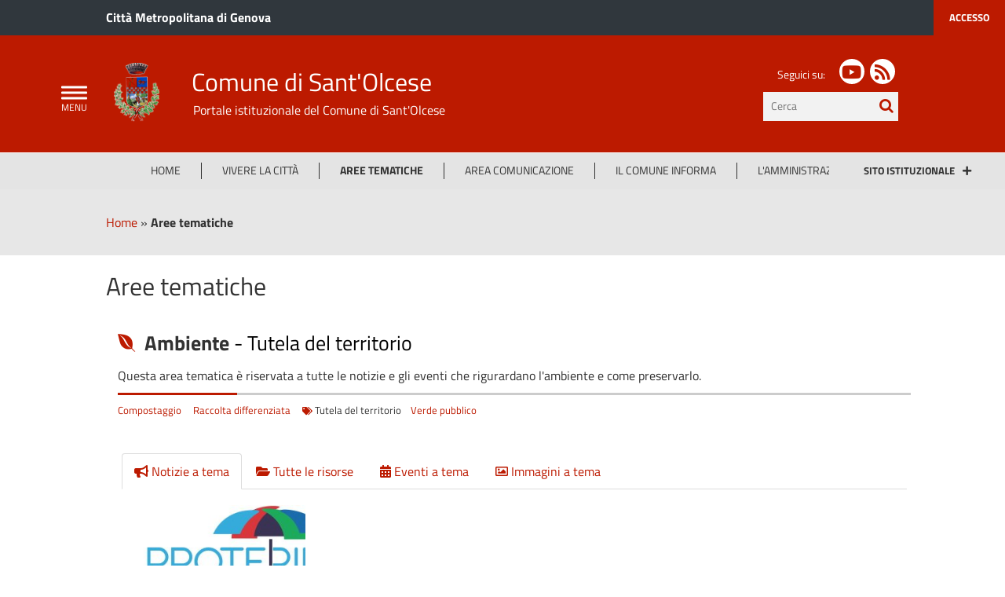

--- FILE ---
content_type: text/html; charset=ISO-8859-1
request_url: https://comune.santolcese.ge.it/index.php?pagsistema=areaTematica&id_read=288&id_tag=2008
body_size: 12734
content:
<!DOCTYPE html> 
<html xmlns="http://www.w3.org/1999/xhtml" lang="it" xml:lang="it" > 
<head prefix="og: http://ogp.me/ns#; dcterms: http://purl.org/dc/terms/#"> 
<meta charset="utf-8" /> 
<meta name="author" content="" /> 
<base href="https://comune.santolcese.ge.it/" /> 
<meta name="viewport" content="width=device-width, initial-scale=1"> 
<title>Comune di Sant'Olcese - Aree tematiche</title> 
<meta name="dcterms:title" lang="it" content="Aree tematiche" /> 
<meta name="dcterms:publisher" content="" /> 
<meta name="dcterms:date" content="2017-03-27" /> 
<meta name="dcterms:type" content="Text" /> 
<meta name="dcterms:format" content="text/html" /> 
<meta name="dcterms:language" content="it" /> 
<meta name="owner" content="" /> 
<meta name="description" content="" /> 
<meta name="robots" content="all" /> 
<meta name="keywords" content="" /> 
<meta name="generator" content="eCOMUNE" /> 
<meta name="language" content="it" /> 

<link rel="canonical" href="https://www.comune.santolcese.ge.it/./area_areaTematica/288/pagsistema.html/" />
        <meta property="og:type" content="article" />
        <meta property="og:title" content="" />
        <meta property="og:image" content="" />
        <meta property="og:url" content="https://www.comune.santolcese.ge.it/index.php?pagsistema=areaTematica&id_read=288&id_tag=2008" />
        <meta name="twitter:title" content="" />
        <meta name="twitter:image:src" content="https://comune.santolcese.ge.it/download/allegati/208/" />
    <link rel="stylesheet" href="https://comune.santolcese.ge.it/stiliEditor.php" type="text/css" /> 
<link  rel="stylesheet"  href="https://comune.santolcese.ge.it/./etrasparenza/css/jquery-ui-1.11.4.custom.css" type="text/css"  /> 
<link  rel="stylesheet"  href="https://comune.santolcese.ge.it/./etrasparenza/css/bootstrap-3.3.7-dist/css/bootstrap.min.css" type="text/css"  /> 
<link  rel="stylesheet"  href="https://comune.santolcese.ge.it/./etrasparenza/css/lineeguidapa.php" type="text/css"  /> 
<link  rel="stylesheet"  href="https://comune.santolcese.ge.it/./etrasparenza/css/titillium.css" type="text/css"  /> 
<link  rel="preload" as="style"  href="https://comune.santolcese.ge.it/./etrasparenza/css/font-awesome.min.css"  onload="this.onload=null;this.rel='stylesheet'"  /> 
<link  rel="stylesheet"  href="https://comune.santolcese.ge.it/./etrasparenza/css/testata-lineeguidapa.php?opzioniUI=[base64]%3D" type="text/css"  /> 
<link  rel="stylesheet"  href="https://comune.santolcese.ge.it/./etrasparenza/css/menu_canali.php?opzioniUI=[base64]%3D%3D" type="text/css"  /> 
<link  rel="stylesheet"  href="https://comune.santolcese.ge.it/./etrasparenza/css/breadcrumbs.php?opzioniUI=[base64]%3D%3D" type="text/css"  /> 
<link  rel="stylesheet"  href="https://comune.santolcese.ge.it/./etrasparenza/css/menu.php?opzioniUI=[base64]%3D" type="text/css"  /> 
<link  rel="stylesheet"  href="https://comune.santolcese.ge.it/./etrasparenza/css/titolosito.php?opzioniUI=[base64]%3D" type="text/css"  /> 
<link  rel="stylesheet"  href="https://comune.santolcese.ge.it/./etrasparenza/css/notizie.php?opzioniUI=[base64]" type="text/css"  /> 
<link  rel="stylesheet"  href="https://comune.santolcese.ge.it/./etrasparenza/css/eventi.php?opzioniUI=[base64]" type="text/css"  /> 
<link  rel="stylesheet"  href="https://comune.santolcese.ge.it/./etrasparenza/css/aree_tematiche.php?opzioniUI=[base64]" type="text/css"  /> 
<link  rel="stylesheet"  href="https://comune.santolcese.ge.it/./etrasparenza/css/risorse_interne.php?opzioniUI=[base64]" type="text/css"  /> 
<link  rel="stylesheet"  href="https://comune.santolcese.ge.it/./etrasparenza/css/immagini.php?opzioniUI=[base64]" type="text/css"  /> 
<link  rel="preload" as="style"  href="https://comune.santolcese.ge.it/./etrasparenza/css/font-awesome.min.css?opzioniUI=[base64]"  onload="this.onload=null;this.rel='stylesheet'"  /> 
<link  rel="stylesheet"  href="https://comune.santolcese.ge.it/./fontawesome/css/all.min.css?opzioniUI=[base64]" type="text/css"  /> 
<link  rel="preload" as="style"  href="https://comune.santolcese.ge.it/./fontawesome/css/v4-shims.min.css?opzioniUI=[base64]"  onload="this.onload=null;this.rel='stylesheet'"  /> 
<link  rel="stylesheet"  href="https://comune.santolcese.ge.it/./etrasparenza/css/sharingsocial.php?opzioniUI=[base64]%3D%3D" type="text/css"  /> 
<link  rel="stylesheet"  href="https://comune.santolcese.ge.it/./etrasparenza/css/valutazione_sito.php?opzioniUI=[base64]" type="text/css"  /> 
<link  rel="stylesheet"  href="https://comune.santolcese.ge.it/./etrasparenza/css/banstile.php?opzioniUI=[base64]%3D" type="text/css"  /> 
<link  rel="stylesheet"  href="https://comune.santolcese.ge.it/./etrasparenza/css/footer.php?opzioniUI=[base64]" type="text/css"  /> 
<link  rel="stylesheet"  href="https://comune.santolcese.ge.it/./etrasparenza/css/footer_titoli_personalizzati.php?opzioniUI=[base64]" type="text/css"  /> 
<script type="text/javascript" src="https://comune.santolcese.ge.it/./etrasparenza/javascript/jquery-1.10.2.min.js" ></script> 
<script type="text/javascript" src="https://comune.santolcese.ge.it/./etrasparenza/javascript/jquery-ui-1.11.4.custom.min.js" ></script> 
<script type="text/javascript" src="https://comune.santolcese.ge.it/./etrasparenza/javascript/bootstrap.js" ></script> 
<script type="text/javascript" src="https://comune.santolcese.ge.it/./etrasparenza/javascript/classie.js" ></script> 
<script type="text/javascript" src="https://comune.santolcese.ge.it/./etrasparenza/javascript/newlg/menubutton.js" ></script> 
<script type="text/javascript" src="https://comune.santolcese.ge.it/./etrasparenza/javascript/jquery.navgoco.js" ></script> 
<link rel="preload" as="style" href="https://comune.santolcese.ge.it/etrasparenza/css/core/login.css" type="text/css" onload="this.onload=null;this.rel='stylesheet'"  /> 
<link rel="preload" as="style" href="https://comune.santolcese.ge.it/etrasparenza/css/core/agenda_calendario.css" type="text/css" onload="this.onload=null;this.rel='stylesheet'"  /> 

    
    </head> 
<body id="inizioPagCloud"><header id="header"><!-- inizio icona AppIO -->
<script>
    document.addEventListener('DOMContentLoaded', function() {
        if (localStorage.getItem("click") === 'true') {
            fumetto.style.display = "none";
        }
    });
    const fumetto = document.getElementById('fumetto');

    function chiudiFumetto() {
        fumetto.style.display = "none";
        localStorage.setItem('click', true);
    }
</script>
<!-- fine icona AppIO -->

<div id="orgSup" class="containerTestata1LG">
    <div class="container">
        <div class="livSup">
            <div class="enteSup pull-left">
                <a href="https://www.cittametropolitana.genova.it/">Città Metropolitana di Genova</a>
            </div>
                    </div>
            </div>
    <div class="boxAccesso">
                <a href="https://www.comune.santolcese.ge.it/staff">Accesso</a>
    </div>
</div>
<div id="testataPrincipale" class="containerTestata2LG">
        <div class="container">
        <div id="openMenu" class="main">
            <section>
                <button id="menuButton" role="navigation" aria-controls="menu-popup" title="Apri menu" class="navbar-toggle">
                    <!--<button id="showLeft" aria-label="Apri menu" title="Apri Menu" class="navbar-toggle">-->
                    <span class="icon-bar"></span>
                    <span class="icon-bar"></span>
                    <span class="icon-bar"></span>
                </button>
            </section>
        </div>
        <div class="row">
            <div class="col-md-7 col-sm-6 col-xs-12">
                <div class="logoNomeHeaderContainer">
                    <div class="mediaLogo">
                        <a href="https://www.comune.santolcese.ge.it">
                                                            <img alt="Comune di Sant\'Olcese" src="download/clienti/18260163732O__Ologo_bordo.png" />
                                                    </a>
                    </div>
                    <div id="nome-sito">
                        <span class="nomeHeader"><a href="" title="Home">Comune di Sant'Olcese</a></span>
                    </div>
                                        <div class="sottoNomeHeader">
                        Portale istituzionale del Comune di Sant'Olcese                    </div>
                    <div class="btnSearchMobile">
                        <span class="ico-search-mobile fa fa-search"></span>
                    </div>
                </div>
            </div>
            <div class="col-md-5 col-sm-6 col-xs-12 area-left">
                <div class="search pull-right">
                    <!-- Inizio pannello social -->
                    <div id="pagineSocialEnte" class="social">
                        <span class="etiSocial">Seguici su:</span>
                        <ul class="social-share">
                                                                                                                                                <li><a class="social-ico" href="https://www.youtube.com/channel/UCWvrdAt-OqHSNQgGTm9FDrg" title="seguici sul nostro profilo YouTube"><span class="fa fa-youtube"></span></a></li>
                                                                                                                                            <li class="feed-rss"><a class="social-ico" href="./index.php?pagsistema=rss" title="seguici tramite feed RSS"><span class="fa fa-rss"></span></a></li>
                        </ul>
                    </div>
                    <!-- inizio pannello di ricerca -->

                    <form id="ricercaPersonalizzata" action="index.php?pagsistema=ricerca" method="post" enctype="application/x-www-form-urlencoded" onsubmit="return document.forms.ricercaPersonalizzata.submit();">
                        <div class="contenitore-ricerca">
                            <label for="strcercaPers" class="u-hiddenVisually">testo da cercare</label>
                            <input class="search-form ui-autocomplete-input" type="search" id="strcercaPers" title="Testo da cercare" aria-label="Cerca" placeholder="Cerca" name="strcerca" autocomplete="off">
                            <button type="submit" id="cercaButton" aria-label="cerca nel sito" title="cerca nel sito" class="">
                                <span class="ico-search fa fa-search"></span>
                            </button>
                            <!--<input id="tagsRicerca" name="tagsRicerca" type="hidden" value="">-->
                            <script type="text/javascript">
                                <!--
                                var jSearch = jQuery.noConflict();
                                jSearch(document).ready(function($) {
                                    var cache = {};

                                    function monkeyPatchAutocomplete() {
                                        var oldFn = $.ui.autocomplete.prototype._renderItem;
                                        $.ui.autocomplete.prototype._renderItem = function(ul, item) {
                                            var t = String(item.value).replace(new RegExp(this.term, "gi"), "<span style='background-color: #FFEE00; color: #333333;'><strong>$&</strong></span>");
                                            return $("<li></li>").data("item.autocomplete", item).append("<a>" + t + "</a>").appendTo(ul);
                                        };
                                    }
                                    monkeyPatchAutocomplete();
                                    $.widget("custom.catcomplete", $.ui.autocomplete, {
                                        _renderMenu: function(ul, items) {
                                            var that = this;
                                            $.each(items, function(index, item) {

                                                if (item.objName == 1) {
                                                    ul.append("<li class='ui-state-focus-titolo'>" + item.label + "</li>");
                                                } else if (item.objName == 2) {
                                                    ul.append("<li class=\"ui-state-focus-veditutti\"><a href=\"" + item.url + "\">" + item.label + "</a></li>");
                                                } else {
                                                    /*
                                                    if (item.label != '' && item.url != '') {
                                                    	that._renderItemData( ul, item );
                                                    }
                                                    */
                                                    ul.append("<li class=\"ui-state-focus-elemento\"><a href=\"" + item.url + "\">" + item.label + "</a></li>");
                                                }
                                            });
                                        }
                                    });
                                    $("#strcercaPers").catcomplete({
                                        source: function(request, response) {
                                            var term = request.term;
                                            if (term in cache) {
                                                response(cache[term]);
                                                return;
                                            }
                                            $.getJSON("_ajax_search.php?azione=cercaAuto", request, function(data, status, xhr) {
                                                cache[term] = data;
                                                response(data);
                                            });
                                        },
                                        delay: 1500,
                                        search: function() {
                                            if (this.value.length < 3) {
                                                return false;
                                            }
                                            $(this).addClass("wait");
                                        },
                                        select: function(event, ui) {
                                            if (ui.item.url) {
                                                location.href = ui.item.url;
                                            }
                                            return false;
                                        },
                                        position: {
                                            my: "right top",
                                            at: "right bottom"
                                        },
                                        response: function(event, ui) {
                                            $(this).removeClass("wait");
                                        },
                                        classes: {
                                            "ui-autocomplete": "autocomplete-container"
                                        }
                                    });
                                });
                                -->
                            </script>
                        </div>
                    </form>
                    <!-- fine pannello di ricerca -->
                </div>
                            </div>
            <div class="clearfix visible-xs-block"></div>
        </div>
    </div>
</div>



<script>
    jQuery(document).ready(function() {
        jQuery(".btnSearchMobile").click(function() {
            jQuery("#header .search.pull-right").toggle();
            jQuery(".main").toggleClass("searchopen");
        });
        var menubutton = new Menubutton(document.getElementById('menuButton'));
        menubutton.init();

        document.getElementById('overlayMenu').addEventListener('click', function() {
            var menu = document.getElementById(document.getElementById('menuButton').getAttribute('aria-controls'))
            menu.setAttribute('aria-expanded', 'false');
            menu.classList.remove("active");
        })

        document.getElementById('closeMenuButton').addEventListener('click', function() {
            var menu = document.getElementById(document.getElementById('menuButton').getAttribute('aria-controls'))
            menu.setAttribute('aria-expanded', 'false');
            menu.classList.remove("active");
        })
    });
    // function hideOnscroll() {
    //   var headerHeight = jQuery(".containerTestata2LG").outerHeight();
    //   jQuery(window).scroll(function() {
    //       if((jQuery(this).scrollTop() > headerHeight-80) && (jQuery(window).width() > 120)) {
    //         jQuery("body").addClass("onscroll");
    //         jQuery(".onscroll .containerTestata1LG").addClass("hide");
    //         jQuery(".onscroll .social").addClass("hide");
    //       } else {
    //         jQuery("body").removeClass("onscroll");
    //         jQuery(".containerTestata1LG").removeClass("hide");
    //         jQuery(".social").removeClass("hide");
    //       }
    //     });
    //   }
    //# sourceURL=js.js

    window.addEventListener("DOMContentLoaded", () => {
        const testata1 = document.getElementById("orgSup");
        const testata2 = document.getElementById("testataPrincipale");
        const menuTestata = document.querySelector(".menuCanali")

        const headerHeight = testata1.offsetHeight + testata2.offsetHeight;

        window.addEventListener("scroll", (e) => {
            if(window.scrollY > headerHeight) {
                testata1.style.display = "none"
                document.body.style.paddingTop = headerHeight + "px";
                testata2.classList.add("fixed");
            }
            else {
                testata1.style.display = "block"
                testata2.classList.remove("fixed");
                document.body.style.paddingTop = "unset"
            }
        })
        
        var sliderHome1 = new Swiper(".slider-home", {
		autoHeight: true,
		navigation: {
			nextEl: ".slider-home-next",
			prevEl: ".slider-home-prev",
		},
		pagination: {
			el: ".slider-home-pagination",
			clickable: true,
		},
		a11y: {
			prevSlideMessage: 'Slide precedente',
			nextSlideMessage: 'Slide successiva',
			slideLabelMessage: '{{index}} di {{slidesLength}}',
			containerRoleDescriptionMessage: 'Slider home page'
		},
	});
    })
        
</script>
<script type="text/javascript">
	jQuery(document).ready(function() {		
		jQuery('.btn-canali-mobile').on('click', function(event) {
			jQuery(".cont-canali-mobile").toggle("fade");
		});		
	});
</script> 	

<div id="menuCanaliBox">
			
		<ul class="menuCanali">
		<li class=""><a href="https://comune.santolcese.ge.it/pagina0_home.html">Home</a></li><li class=""><a href="https://comune.santolcese.ge.it/pagina897_vivere-la-citt.html">Vivere la Citt&agrave;</a></li><li class="active"><a href="https://comune.santolcese.ge.it/pagina898_aree-tematiche.html">Aree tematiche</a></li><li class=""><a href="https://comune.santolcese.ge.it/pagina899_area-comunicazione.html">Area comunicazione</a></li><li class=""><a href="https://comune.santolcese.ge.it/pagina9163_il-comune-informa.html">Il Comune Informa</a></li><li class=""><a href="https://comune.santolcese.ge.it/pagina10136_lamministrazione.html">L'Amministrazione</a></li>				
	</ul>
	
		
		<div class="btn-canali-mobile center pull-right">
		<strong>Sito Istituzionale</strong><span class="fa fa-plus" aria-hidden="true"></span>	 <span class="canali-mobile-text"></span>
	</div>

	<div class="cont-canali-mobile" style="display:none;">
		<div class="istanza-canale-mobile">	
			<span class="fa fa-university" aria-hidden="true"></span>
			<span>
				<a href="https://comune.santolcese.ge.it/">Sito Istituzionale</a>
			</span>
		</div>	
				<div class="istanza-canale-mobile">	
			<span class="fa fa-search" aria-hidden="true"></span>
			<span>
				<a href="https://santolcese.etrasparenza.it/">Amministrazione Trasparente</a>
			</span>
		</div>	
					</div>		
		
</div>



<!-- inizio breadcrumbs -->
<div id="breadcrumbsIsweb">
		<div class="container">
		
		<span>
		<a href="https://comune.santolcese.ge.it/pagina0_home-page.html">Home</a> <span class="sep-breadcrumbs">&#187;</span> <strong>Aree tematiche</strong>		</span>
	</div>
</div>
<!-- fine breadcrumbs -->
</header><nav class="cbp-spmenu cbp-spmenu-vertical cbp-spmenu-left" id="cbp-spmenu-s1"><!-- Menu Popup -->
<nav id="menu-popup" aria-label="primario" class="menu-popup" aria-expanded="false">
    <h1 id="menuTitle" class="sr-only">
        Menu di navigazione
    </h1>
    <div id="barraMenu" class="menu">
        <div class="header-menu">
            <a id="closeMenuButton" class="chiudi" href="javascript:void(0)" aria-label="Chiudi il menu"><em class="fas fa-times"></em></a>
        </div>

        <ul role="menubar">

                                        <li><a href="https://comune.santolcese.ge.it/pagina0_home.html" class="primo-livello">Home</a></li>
                                                    <li>
                                <details>
                                    <summary class="primo-livello">
                                        Vivere la Citt&agrave;                                    </summary>
                                    <ul>
                                        <li>
                                            <a href="https://comune.santolcese.ge.it/pagina897_vivere-la-citt.html">Vivere la Citt&agrave;</a>
                                        </li>
                                                                                                                                                                                                                            <li>
                                                <a href="https://youtu.be/Ebvm-nSiB-s">#santolcesando</a>
                                            </li>
                                                                                                                                                                                                                            <li>
                                                <a href="https://www.comune.santolcese.ge.it/download/allegati/208/193491136101O__OPROLOCOEVENTIPRIMOSEMESTRE2019.pdf">Calendario eventi primo semestre 2020</a>
                                            </li>
                                                                            </ul>
                                </details>
                            </li>
                                        <li><a href="https://comune.santolcese.ge.it/pagina898_aree-tematiche.html" class="primo-livello">Aree tematiche</a></li>
                                                    <li>
                                <details>
                                    <summary class="primo-livello">
                                        Area comunicazione                                    </summary>
                                    <ul>
                                        <li>
                                            <a href="https://comune.santolcese.ge.it/pagina899_area-comunicazione.html">Area comunicazione</a>
                                        </li>
                                                                                                                                                                                                                                                                                                                                <li>
                                                <a href="https://comune.santolcese.ge.it/pagina900_archivio-notizie.html">Archivio notizie</a>
                                            </li>
                                                                                                                                                                                                                                                                                                                                <li>
                                                <a href="https://comune.santolcese.ge.it/pagina906_calendario-degli-eventi.html">Calendario degli Eventi</a>
                                            </li>
                                                                                                                                                                                                                                                                                                                                <li>
                                                <a href="https://comune.santolcese.ge.it/pagina913_galleria-immagini.html">Galleria Immagini</a>
                                            </li>
                                                                                                                                                                                                                                                                                                                                <li>
                                                <a href="https://comune.santolcese.ge.it/pagina919_comunicati.html">Comunicati </a>
                                            </li>
                                                                                                                                                                                                                                                                                                                                <li>
                                                <a href="https://comune.santolcese.ge.it/pagina921_valuta-questo-sito.html">Valuta questo sito</a>
                                            </li>
                                                                                                                                                                                                                                                                                                                                <li>
                                                <a href="https://comune.santolcese.ge.it/pagina13041_feed-rss-del-portale.html">Feed RSS del portale</a>
                                            </li>
                                                                                                                                                                                                                                                                                                                                <li>
                                                <a href="https://comune.santolcese.ge.it/pagina19258_attivit-del-consiglio.html">Attivit&agrave; del Consiglio</a>
                                            </li>
                                                                            </ul>
                                </details>
                            </li>
                                        <li>
                                <details>
                                    <summary class="primo-livello">
                                        Il Comune Informa                                    </summary>
                                    <ul>
                                        <li>
                                            <a href="https://comune.santolcese.ge.it/pagina9163_il-comune-informa.html">Il Comune Informa</a>
                                        </li>
                                                                                                                                                                                                                                                                                                                                <li>
                                                <a href="https://comune.santolcese.ge.it/pagina20044_disposizioni-anticipate-di-trattamento-dat-testamento-biologico.html">Disposizioni Anticipate di Trattamento DAT (testamento biologico)</a>
                                            </li>
                                                                                                                                                                                                                                                                                                                                <li>
                                                <a href="https://comune.santolcese.ge.it/pagina10288_donazione-organi-e-tessuti.html">Donazione Organi e Tessuti</a>
                                            </li>
                                                                                                                                                                                                                                                                                                                                <li>
                                                <a href="https://comune.santolcese.ge.it/pagina10287_protezione-civile.html">Protezione Civile</a>
                                            </li>
                                                                                                                                                                                                                            <li>
                                                <a href="http://www.halleyweb.com/c010055/zf/index.php/atti-amministrativi/delibere">Delibere</a>
                                            </li>
                                                                                                                                                                                                                            <li>
                                                <a href="http://www.halleyweb.com/c010055/zf/index.php/atti-amministrativi/determine">Determine</a>
                                            </li>
                                                                                                                                                                                                                            <li>
                                                <a href="http://www.halleyweb.com/c010055/mc/mc_p_ricerca.php?mittente=&amp;oggetto=&amp;tipo_atto=19&amp;sto=&amp;servizio=">Pubblicazioni di Matrimonio</a>
                                            </li>
                                                                                                                                                                                                                            <li>
                                                <a href="http://halleyweb.com/c010055/zf/index.php/modulistica/index">Modulistica vecchio Sito</a>
                                            </li>
                                                                                                                                                                                                                            <li>
                                                <a href="http://www.halleyweb.com/c010055/zf/index.php/servizi-aggiuntivi/index/index/idtesto/20046">Ordini del Giorno Consiglio Comunale</a>
                                            </li>
                                                                                                                                                                                                                            <li>
                                                <a href="http://www.halleyweb.com/c010055/mc/mc_p_ricerca.php">Albo Pretorio</a>
                                            </li>
                                                                                                                                                                                                                                                                                                                                <li>
                                                <a href="https://comune.santolcese.ge.it/pagina10140_numeri-e-indirizzi-utili.html">Numeri  e indirizzi utili</a>
                                            </li>
                                                                                                                                                                                                                                                                                                                                <li>
                                                <a href="https://comune.santolcese.ge.it/pagina20046_pagopa.html">pagoPA</a>
                                            </li>
                                                                            </ul>
                                </details>
                            </li>
                                        <li>
                                <details>
                                    <summary class="primo-livello">
                                        L'Amministrazione                                    </summary>
                                    <ul>
                                        <li>
                                            <a href="https://comune.santolcese.ge.it/pagina10136_lamministrazione.html">L'Amministrazione</a>
                                        </li>
                                                                                                                                                                                                                            <li>
                                                <a href="https://santolcese.etrasparenza.it/pagina702_sindaco.html">Sindaco</a>
                                            </li>
                                                                                                                                                                                                                            <li>
                                                <a href="https://trasparenza.comune.santolcese.ge.it/index.php?id_sezione=792">Vice Sindaco</a>
                                            </li>
                                                                                                                                                                                                                            <li>
                                                <a href="https://trasparenza.comune.santolcese.ge.it/pagina704_presidente-consiglio-comunale.html">Presidente del Consiglio comunale</a>
                                            </li>
                                                                                                                                                                                                                            <li>
                                                <a href="https://santolcese.etrasparenza.it/pagina703_giunta-ed-assessori.html">Giunta comunale</a>
                                            </li>
                                                                                                                                                                                                                            <li>
                                                <a href="https://trasparenza.comune.santolcese.ge.it/pagina793_gruppi-consiliari.html">Gruppi consiliari</a>
                                            </li>
                                                                                                                                                                                                                            <li>
                                                <a href="https://santolcese.etrasparenza.it/pagina705_consiglio-comunale.html">Consiglio comunale</a>
                                            </li>
                                                                            </ul>
                                </details>
                            </li>
                    </ul>

    </div>
    <div id="overlayMenu" class="overlay"></div>
</nav>

<!-- fine Menu Popup -->

<style>
    /* Menu Popup */
    .menu-popup {
        visibility: hidden;
    }

    .menu-popup .overlay {
        position: fixed;
        width: 100%;
        background: rgba(0, 0, 0, 0.8);
        height: 100%;
        z-index: 9999;
        top: 0;
        left: 0;
        opacity: 0;
        transition: 0.2s;
    }

    .menu-popup a {
        text-decoration: none;
    }

    .menu-popup a:hover {
        text-decoration: underline;
    }

    .menu-popup .menu {
        position: fixed;
        width: 450px;
        background: #0057ad;
        height: 100%;
        overflow-y: scroll;
        overflow: auto;
        z-index: 99999;
        top: 0;
        left: -450px;
        transition: 0.5s;
    }

    .menu-popup[aria-expanded="true"] .menu {
        left: 0;
    }

    .menu-popup .menu .header-menu {
        padding: 0.5rem 1rem 0 1rem;
        margin-bottom: 3rem;
    }

    .menu-popup .menu .header-menu .chiudi {
        color: #fff;
        font-size: 2rem;
        float: right;
        border: none;
        background: none;
    }

    .menu-popup .menu ul {
        list-style: none;
        padding: 0;
        margin: 0;
    }

    .menu-popup .menu .primo-livello {
        width: 100%;
        text-align: left;
        color: #fff;
        border: none;
        padding: 1.5rem 1rem;
        text-transform: uppercase;
        font-weight: 600;
        display: block;
        border-bottom: 1px solid #fff;
    }

    .menu-popup .menu .primo-livello+ul {
        padding: 1rem 0 1rem 2rem;
        color: #fff;
        background: #214582;
    }

    .menu-popup .menu .primo-livello+ul li {
        margin-bottom: .5rem;
    }

    .menu-popup .menu .primo-livello+ul a {
        color: #fff;
    }

    .menu-popup .menu .primo-livello a {
        color: #fff;
        display: inline-block;
    }

    .menu-popup .menu .primo-livello:hover {
        background: #fff;
        color: #0057ad;
    }

    .menu-popup .menu .primo-livello:hover a {
        color: #0057ad;
    }


    .menu-popup details>.primo-livello:after {
        content: "\f078";
        font-family: "Font Awesome 5 Free";
        float: right;
        text-decoration: none;
    }

    .menu-popup details[open]>.primo-livello:after {
        content: "\f077";
        font-family: "Font Awesome 5 Free";
        float: right;
        text-decoration: none;
    }

    /* .menu-popup .menu .primo-livello::after {
  content: "";
  font-family: "Font Awesome 5 Free";
  float: right;
  text-decoration: none;
}

.menu-popup .menu details[open] .primo-livello::after {
  content: "\f077";
}

.menu-popup .menu details .primo-livello::after {
  content: "\f078";
} */

    .menu-popup .menu .primo-livello li {
        color: #fff;
    }

    .menu-popup .menu .secondo-livello+ul {
        padding: 0 0 0 1rem;
    }

    .menu-popup .menu .secondo-livello+ul li {
        margin-bottom: .5rem;
    }

    .menu-popup .menu .secondo-livello {
        color: #fff;
        font-weight: 600;
        margin: 1rem 0;
        font-size: 1.1rem;
    }

    .menu-popup .menu details:not(:first-child) {
        padding-left: 1rem;
    }

    .menu-popup.active {
        visibility: visible;
    }

    .menu-popup.active .overlay {
        opacity: 1;
    }

    .menu-popup.active .menu {
        transform: translateX(0);
        left: 0;
    }

    @media (max-width: 992px) {
        .menu-popup .menu {
            min-width: 60%;
        }
    }

    @media (max-width: 768px) {
        .menu-popup .menu {
            min-width: 80%;
        }
    }

    @media (max-width: 576px) {
        .menu-popup .menu {
            width: 90%;
        }
    }

    /* fine Menu Popup */
</style></nav><div class="container" id="contenuto"><!-- inizio titolo -->	
<div id="titoloSito">
	<div class="section-header">
		
		<span class="section-title text-center wow fadeInDown">Aree tematiche</span>
		
			</div>
</div>
<!-- fine titolo -->
<div id="zonaLayout">

<div id="areeTematicheCanale" class="centro-2">
	<div class="container">
				
				
		
			<div style="position:relative;" id="reviewNotizia">	
				<div class="titolo-lettura">
					<span class="fa fa fa-envira" aria-hidden="true"></span>&nbsp;
										<a href="./index.php?pagsistema=areaTematica&amp;id_read=288"><strong>Ambiente</strong></a> - <span>Tutela del territorio</span>
									</div>
				<div>Questa area tematica è riservata a tutte le notizie e gli eventi che rigurardano l'ambiente e come preservarlo.</div>
				<div class="bordino-rosso"></div>				
				<div class="contenitore-bordo-alto">
					<div style="font-size:0.8em;">
															
							<a href="./index.php?pagsistema=areaTematica&amp;id_read=288&amp;id_tag=1997">Compostaggio</a> &nbsp; &nbsp; 
							
															
							<a href="./index.php?pagsistema=areaTematica&amp;id_read=288&amp;id_tag=1983">Raccolta differenziata</a> &nbsp; &nbsp; 
							
						
							<span style="font-size:0.8em;white-space:nowrap;" class="fa fa-tags" aria-hidden="true"></span>&nbsp;Tutela del territorio&nbsp; &nbsp; 						
							
															
							<a href="./index.php?pagsistema=areaTematica&amp;id_read=288&amp;id_tag=1982">Verde pubblico</a> &nbsp; &nbsp; 
							
										
					</div>
				</div>
							
				<div class="reset"></div>
			</div>	
		
			<div class="row correlazioni">
			
			<div class="tabbable tabs-below">
			
							
			
								<ul class="nav nav-tabs">
				
										<li class="active"><a data-toggle="tab" href="#B"><span class="fa fa-bullhorn" aria-hidden="true"></span> Notizie a tema</a></li>
									

										<li class=""><a data-toggle="tab" href="#A"><span class="fa fa-folder-open" aria-hidden="true"></span> Tutte le risorse</a></li>
										
										<li class=""><a data-toggle="tab" href="#C"><span class="fa fa-calendar" aria-hidden="true"></span> Eventi a tema</a></li>
										
										<li class=""><a data-toggle="tab" href="#D"><span class="fa fa-image" aria-hidden="true"></span> Immagini a tema</a></li>	
									</ul>				
				
								<div class="tab-content">
								
					
										<div id="B" class="tab-pane active">
																
						

<div id="notiziePrimoPiano">
	<div class="margin-top margin-bottom">
		
			
	
			<div>
												
<div class="col-md-3 col-sx-12 bordo-destro">
				
	<article class="istanza-2 istanzaAdmin">	
		
		<!--<div class="media-body">-->
		<div class="boxTit">
				
					<div class="img-primo-piano">
						<img src="https://comune.santolcese.ge.it/output_allegato.php?id=41630" alt="PROTERINA 3 Èvolution: nuovo questionario sulla percezione del rischio" />		
					</div>
									
			
			<div class="titolo-home">
			PROTERINA 3 Èvolution: nuovo questionario sulla percezione del rischio			</div>
		</div>
		
		<div class="data-home"> 
		26-Febbraio-19		
		</div>
		
		<div class="bordino-rosso"></div>
		
		<div class="contenitore-bordo-alto">
		Il Progetto PROTERINA-3&Eacute;volution &egrave; finalizzato a migliorare la capacit&agrave; delle i...	
		</div>
		
		<div class="btn-archivio">
			<a aria-labelledby="notiziePrimoPiano" href="./area_letturaNotizia/25714/pagsistema.html">LEGGI TUTTO</a>			
		</div>
		
		
		
	</article>
	
</div>
	
									</div>
		
	</div>
	<div class="reset"></div>	
</div>

						<div class="reset"></div>
					</div>
										
										<div id="A" class="tab-pane ">
					
												
						<div id="menuRisorseIswebGriglia"> 
							<div class="alertSemplice">Nessuna risorsa a tema attualmente disponibile</div>		
						</div>	
						<div class="reset"></div>
					</div>	
										

										<div id="C" class="tab-pane ">	
					
												
					
						

<div id="eventiPrimoPiano">
	<div class="margin-top margin-bottom">
				
							
		
		<div class="alertSemplice">Nessun evento correlato al momento disponibile</div>	
	</div>
</div>

						<div class="reset"></div>
					</div>
										
										<div id="D" class="tab-pane ">	
					
												
					
						<script type="text/javascript">
jQuery(document).ready(function () {
	jQuery('.elencoImmagine').on('click', function() {
		console.log("clickImg");
		jQuery('.enlargeImageModalSource').attr('src', jQuery(this).attr('src'));
		var title = jQuery(this).parent().parent().parent().find(".titoloImmagine").html();
		jQuery('.modal-title').html(title);
		jQuery('#enlargeImageModal').modal('show');
	});
});
</script>
<div class="modal fade" id="enlargeImageModal" tabindex="-1" role="dialog" aria-labelledby="enlargeImageModal" aria-hidden="true">
	<div class="modal-dialog modal-lg" role="document">
		<div class="modal-content">
			<div class="modal-header">
				<h3 class="modal-title"></h3>
				<button type="button" class="close" data-dismiss="modal" aria-label="Close"><span aria-hidden="true"><i class="fa fa-close">&nbsp;</i></span></button>
			</div>
			<div class="modal-body">
				<img src="" class="enlargeImageModalSource" style="width: 100%;">
			</div>
		</div>
	</div>
</div>
<div id="archivioImmagini">
	<div class="margin-top margin-bottom">
				
							
		
		<div class="alertSemplice">Nessuna immagine correlata al momento disponibile</div>	
	</div>
</div>						<div class="reset"></div>
					</div>
										
				
								
				</div>
					
				
			</div>
			
			</div>
			
			<div class="bordino-rosso">&nbsp;</div>				
			<div class="contenitore-bordo-alto">&nbsp;</div>
			
				
		
		<div class="row contenitore-default">		
							<div class="col-sm-4 banner-canali-home wow fadeInUp animated">
					<h3><span class="fa fa fa-cogs" aria-hidden="true"></span>&nbsp;<strong><a href="./index.php?pagsistema=areaTematica&amp;id_read=297">Attività Produttive</a></strong></h3>
					
					<div class="bordino-rosso"></div>
					<div class="contenitore-bordo-alto small">
															
						<span style="white-space: nowrap;"><a href="./index.php?pagsistema=areaTematica&amp;id_read=297&amp;id_tag=4031">commercio</a> &nbsp; &nbsp;</span> 
						
															
						<span style="white-space: nowrap;"><a href="./index.php?pagsistema=areaTematica&amp;id_read=297&amp;id_tag=2028">Imprese</a> &nbsp; &nbsp;</span> 
						
															
						<span style="white-space: nowrap;"><a href="./index.php?pagsistema=areaTematica&amp;id_read=297&amp;id_tag=2015">Imprese</a> &nbsp; &nbsp;</span> 
						
															
						<span style="white-space: nowrap;"><a href="./index.php?pagsistema=areaTematica&amp;id_read=297&amp;id_tag=2016">lavoro</a> &nbsp; &nbsp;</span> 
						
															
						<span style="white-space: nowrap;"><a href="./index.php?pagsistema=areaTematica&amp;id_read=297&amp;id_tag=1991">Suap</a> &nbsp; &nbsp;</span> 
						
															
						<span style="white-space: nowrap;"><a href="./index.php?pagsistema=areaTematica&amp;id_read=297&amp;id_tag=2087">turismo</a> &nbsp; &nbsp;</span> 
						
										
					</div>
				</div>
								<div class="col-sm-4 banner-canali-home wow fadeInUp animated">
					<h3><span class="fa fa fa-university" aria-hidden="true"></span>&nbsp;<strong><a href="./index.php?pagsistema=areaTematica&amp;id_read=291">Cultura</a></strong></h3>
					
					<div class="bordino-rosso"></div>
					<div class="contenitore-bordo-alto small">
															
						<span style="white-space: nowrap;"><a href="./index.php?pagsistema=areaTematica&amp;id_read=291&amp;id_tag=4032">associazioni</a> &nbsp; &nbsp;</span> 
						
															
						<span style="white-space: nowrap;"><a href="./index.php?pagsistema=areaTematica&amp;id_read=291&amp;id_tag=1978">Scuole pubbliche</a> &nbsp; &nbsp;</span> 
						
															
						<span style="white-space: nowrap;"><a href="./index.php?pagsistema=areaTematica&amp;id_read=291&amp;id_tag=1990">Sport e tempo libero</a> &nbsp; &nbsp;</span> 
						
															
						<span style="white-space: nowrap;"><a href="./index.php?pagsistema=areaTematica&amp;id_read=291&amp;id_tag=1989">Studiare</a> &nbsp; &nbsp;</span> 
						
										
					</div>
				</div>
								<div class="col-sm-4 banner-canali-home wow fadeInUp animated">
					<h3><span class="fa fa fa-money" aria-hidden="true"></span>&nbsp;<strong><a href="./index.php?pagsistema=areaTematica&amp;id_read=286">Pagare le tasse</a></strong></h3>
					
					<div class="bordino-rosso"></div>
					<div class="contenitore-bordo-alto small">
															
						<span style="white-space: nowrap;"><a href="./index.php?pagsistema=areaTematica&amp;id_read=286&amp;id_tag=2020">Aliquote addizionale IRPEF</a> &nbsp; &nbsp;</span> 
						
															
						<span style="white-space: nowrap;"><a href="./index.php?pagsistema=areaTematica&amp;id_read=286&amp;id_tag=2017">Aliquote IMU</a> &nbsp; &nbsp;</span> 
						
															
						<span style="white-space: nowrap;"><a href="./index.php?pagsistema=areaTematica&amp;id_read=286&amp;id_tag=2018">Aliquote TARI</a> &nbsp; &nbsp;</span> 
						
															
						<span style="white-space: nowrap;"><a href="./index.php?pagsistema=areaTematica&amp;id_read=286&amp;id_tag=2019">Aliquote TASI</a> &nbsp; &nbsp;</span> 
						
															
						<span style="white-space: nowrap;"><a href="./index.php?pagsistema=areaTematica&amp;id_read=286&amp;id_tag=1995">Calcolo IUC</a> &nbsp; &nbsp;</span> 
						
															
						<span style="white-space: nowrap;"><a href="./index.php?pagsistema=areaTematica&amp;id_read=286&amp;id_tag=1997">Compostaggio</a> &nbsp; &nbsp;</span> 
						
															
						<span style="white-space: nowrap;"><a href="./index.php?pagsistema=areaTematica&amp;id_read=286&amp;id_tag=1998">Modulistica Servizio Tributi</a> &nbsp; &nbsp;</span> 
						
															
						<span style="white-space: nowrap;"><a href="./index.php?pagsistema=areaTematica&amp;id_read=286&amp;id_tag=2835">Portale Trasparenza Gestione Rifiuti</a> &nbsp; &nbsp;</span> 
						
															
						<span style="white-space: nowrap;"><a href="./index.php?pagsistema=areaTematica&amp;id_read=286&amp;id_tag=2071">Servizio Tributi</a> &nbsp; &nbsp;</span> 
						
										
					</div>
				</div>
				<div style="clear:both;" class="">&nbsp;</div>				<div class="col-sm-4 banner-canali-home wow fadeInUp animated">
					<h3><span class="fa fa-ambulance " aria-hidden="true"></span>&nbsp;<strong><a href="./index.php?pagsistema=areaTematica&amp;id_read=293">Sanità</a></strong></h3>
					
					<div class="bordino-rosso"></div>
					<div class="contenitore-bordo-alto small">
															
						<span style="white-space: nowrap;"><a href="./index.php?pagsistema=areaTematica&amp;id_read=293&amp;id_tag=1976">Farmacie</a> &nbsp; &nbsp;</span> 
						
															
						<span style="white-space: nowrap;"><a href="./index.php?pagsistema=areaTematica&amp;id_read=293&amp;id_tag=1975">Strutture sanitarie</a> &nbsp; &nbsp;</span> 
						
										
					</div>
				</div>
								<div class="col-sm-4 banner-canali-home wow fadeInUp animated">
					<h3><span class="fa fa fa-user" aria-hidden="true"></span>&nbsp;<strong><a href="./index.php?pagsistema=areaTematica&amp;id_read=294">Servizi alla persona</a></strong></h3>
					
					<div class="bordino-rosso"></div>
					<div class="contenitore-bordo-alto small">
															
						<span style="white-space: nowrap;"><a href="./index.php?pagsistema=areaTematica&amp;id_read=294&amp;id_tag=1999">Donazione Organi e Tessuti</a> &nbsp; &nbsp;</span> 
						
															
						<span style="white-space: nowrap;"><a href="./index.php?pagsistema=areaTematica&amp;id_read=294&amp;id_tag=2006">Elezioni</a> &nbsp; &nbsp;</span> 
						
															
						<span style="white-space: nowrap;"><a href="./index.php?pagsistema=areaTematica&amp;id_read=294&amp;id_tag=1987">Infanzia</a> &nbsp; &nbsp;</span> 
						
															
						<span style="white-space: nowrap;"><a href="./index.php?pagsistema=areaTematica&amp;id_read=294&amp;id_tag=2076">servizi cimiteriali</a> &nbsp; &nbsp;</span> 
						
															
						<span style="white-space: nowrap;"><a href="./index.php?pagsistema=areaTematica&amp;id_read=294&amp;id_tag=7131">Servizi scolastici</a> &nbsp; &nbsp;</span> 
						
															
						<span style="white-space: nowrap;"><a href="./index.php?pagsistema=areaTematica&amp;id_read=294&amp;id_tag=2834">servizi sociali</a> &nbsp; &nbsp;</span> 
						
															
						<span style="white-space: nowrap;"><a href="./index.php?pagsistema=areaTematica&amp;id_read=294&amp;id_tag=1988">Sposarsi e convivere</a> &nbsp; &nbsp;</span> 
						
															
						<span style="white-space: nowrap;"><a href="./index.php?pagsistema=areaTematica&amp;id_read=294&amp;id_tag=1986">Terza età</a> &nbsp; &nbsp;</span> 
						
															
						<span style="white-space: nowrap;"><a href="./index.php?pagsistema=areaTematica&amp;id_read=294&amp;id_tag=1985">Testamento biologico</a> &nbsp; &nbsp;</span> 
						
															
						<span style="white-space: nowrap;"><a href="./index.php?pagsistema=areaTematica&amp;id_read=294&amp;id_tag=2000">Unioni civili e convivenze di fatto</a> &nbsp; &nbsp;</span> 
						
															
						<span style="white-space: nowrap;"><a href="./index.php?pagsistema=areaTematica&amp;id_read=294&amp;id_tag=4033">volontariato</a> &nbsp; &nbsp;</span> 
						
										
					</div>
				</div>
								<div class="col-sm-4 banner-canali-home wow fadeInUp animated">
					<h3><span class="fa fa fa-subway" aria-hidden="true"></span>&nbsp;<strong><a href="./index.php?pagsistema=areaTematica&amp;id_read=289">Trasporti</a></strong></h3>
					
					<div class="bordino-rosso"></div>
					<div class="contenitore-bordo-alto small">
															
						<span style="white-space: nowrap;"><a href="./index.php?pagsistema=areaTematica&amp;id_read=289&amp;id_tag=1980">Mezzi pubblici</a> &nbsp; &nbsp;</span> 
						
															
						<span style="white-space: nowrap;"><a href="./index.php?pagsistema=areaTematica&amp;id_read=289&amp;id_tag=1981">Strade del comune</a> &nbsp; &nbsp;</span> 
						
										
					</div>
				</div>
				<div style="clear:both;" class="">&nbsp;</div>				<div class="col-sm-4 banner-canali-home wow fadeInUp animated">
					<h3><span class="fa fa fa-road" aria-hidden="true"></span>&nbsp;<strong><a href="./index.php?pagsistema=areaTematica&amp;id_read=296">Urbanistica</a></strong></h3>
					
					<div class="bordino-rosso"></div>
					<div class="contenitore-bordo-alto small">
															
						<span style="white-space: nowrap;"><a href="./index.php?pagsistema=areaTematica&amp;id_read=296&amp;id_tag=5346">Illuminazione Pubblica</a> &nbsp; &nbsp;</span> 
						
															
						<span style="white-space: nowrap;"><a href="./index.php?pagsistema=areaTematica&amp;id_read=296&amp;id_tag=3687">Modulistica</a> &nbsp; &nbsp;</span> 
						
															
						<span style="white-space: nowrap;"><a href="./index.php?pagsistema=areaTematica&amp;id_read=296&amp;id_tag=3688">Piano Regolatore</a> &nbsp; &nbsp;</span> 
						
															
						<span style="white-space: nowrap;"><a href="./index.php?pagsistema=areaTematica&amp;id_read=296&amp;id_tag=2036">PUC INTercomunale</a> &nbsp; &nbsp;</span> 
						
															
						<span style="white-space: nowrap;"><a href="./index.php?pagsistema=areaTematica&amp;id_read=296&amp;id_tag=3689">Regolamento Edilizio Comunale</a> &nbsp; &nbsp;</span> 
						
										
					</div>
				</div>
						
		</div>

		
	</div>
</div> 

	    </div>

<style>
    .alertCloud {
        position: relative;
        padding: 1rem;
        margin-bottom: 1rem;
        color: #052c65;
        background-color: #cfe2ff;
        border: 1px solid #9ec5fe;
        border-radius: 0.375rem;
        width:100%;
    }

    .alertCloud.alert-success {
        color: #0a3622;
        background: #d1e7dd;
        border-color: #a3cfbb;
    }

    .alertCloud.alert-danger {
        color: #58151c;
        background: #f8d7da;
        border-color: #f1aeb5;
    }

    .alertCloud.alert-info {
        color: #055160;
        background: #cff4fc;
        border-color: #9eeaf9;
    }
</style></div><div class="contenitoreFooter"><div id="valutazioneSito" class="chiusura-valutazione">
	<div class="container center">	
				<a aria-labelledby="valutazioneSito" href="https://comune.santolcese.ge.it/index.php?pagsistema=sondaggioPortale">
			<span class="fa fa-pencil-square-o icon-valuta" aria-hidden="true"></span> &nbsp; Valuta questo sito
		</a>
	</div>
</div>
<style>
	#areaBannerzonainiziale {
		padding:2rem 0;
	}
	.areaBanner-wrapper {
		display:grid;
		grid-template-columns: repeat(5, 1fr);
		gap:1rem;
	}
	.areaBanner-wrapper.quadrato {
		grid-template-columns: repeat(6, 1fr)
	}
	.areaBanner-wrapper.lungo {
		grid-template-columns: repeat(2, 1fr)
	}
	.areaBanner-wrapper .box {
		position: relative;
		width: 100%;
	}
	.areaBanner-wrapper .box .partner_single_content_evidenza {
		width:100%;
		height:100%;
	}
	.areaBanner-wrapper .box .partner_single_content_evidenza img {
		width:100%;
		height:100%;
		object-fit:cover;
	}
	@media (max-width:1200px) {
		.areaBanner-wrapper.quadrato {
			grid-template-columns: repeat(3, 1fr);
		}
	}
	@media (max-width:768px) {
		.areaBanner-wrapper.quadrato {
			grid-template-columns: repeat(2, 1fr);
		}
	}
	@media (max-width:576px) {
		.areaBanner-wrapper.quadrato {
			grid-template-columns: 1fr;
		}
		.areaBanner-wrapper.lungo {
		grid-template-columns: 1fr;
	}
	}
</style>

<div id="areaBannerzonainiziale">


	<div class="container">
				
					
		
						<div style="" class="areaBanner-wrapper quadrato">
			
							
	
				<div style="" class="box">

					<div class="partner_single_content_evidenza">	
						
						<img src="./download/oggetto_banner/208/24323922510O__Omensa.jpg" alt="Refezione Scolastica">
						
							<a aria-labelledby="areaBannerzonainiziale" href="https://www.comune.santolcese.ge.it/pagina136467_refezione-scolastica.html">
							<span class="rollBanner">
								Refezione Scolastica<span class="fa fa-link" aria-hidden="true"></span>
							</span>
							</a>
						
					</div>	
					
				
				</div>
								
							
	
				<div style="" class="box">

					<div class="partner_single_content_evidenza">	
						
						<img src="./download/oggetto_banner/208/O__Opagopa-logo.png" alt="pagoPA">
						
							<a aria-labelledby="areaBannerzonainiziale" href="https://www.comune.santolcese.ge.it/pagina20046_pagopa.html">
							<span class="rollBanner">
								pagoPA<span class="fa fa-link" aria-hidden="true"></span>
							</span>
							</a>
						
					</div>	
					
				
				</div>
								
							
	
				<div style="" class="box">

					<div class="partner_single_content_evidenza">	
						
						<img src="./download/oggetto_banner/208/O__Ologo-associazioni.jpg" alt="Albo delle Associazioni">
						
							<a aria-labelledby="areaBannerzonainiziale" href="https://trasparenza.comune.santolcese.ge.it/contenuto16691_pagina_728.html">
							<span class="rollBanner">
								Albo delle Associazioni<span class="fa fa-link" aria-hidden="true"></span>
							</span>
							</a>
						
					</div>	
					
				
				</div>
								
							
	
				<div style="" class="box">

					<div class="partner_single_content_evidenza">	
						
						<img src="./download/oggetto_banner/208/201771124250O__Otrasparenza-banner-180x100.png" alt="Portale Trasparenza TARI">
						
							<a aria-labelledby="areaBannerzonainiziale" href="https://www.trasparenzatari.it/trasparenzatari/?COMUNE=I346">
							<span class="rollBanner">
								Portale Trasparenza TARI<span class="fa fa-link" aria-hidden="true"></span>
							</span>
							</a>
						
					</div>	
					
				
				</div>
								
							
	
				<div style="" class="box">

					<div class="partner_single_content_evidenza">	
						
						<img src="./download/oggetto_banner/208/24931606020O__Ocalcoloimu24-banner.png" alt="Calcolo IMU">
						
							<a aria-labelledby="areaBannerzonainiziale" href="https://www.riscotel.it/calcoloimu/?comune=I346    ">
							<span class="rollBanner">
								Calcolo IMU<span class="fa fa-link" aria-hidden="true"></span>
							</span>
							</a>
						
					</div>	
					
				
				</div>
								
							
	
				<div style="" class="box">

					<div class="partner_single_content_evidenza">	
						
						<img src="./download/oggetto_banner/208/183031434390O__Osuap.png" alt="SUAP">
						
							<a aria-labelledby="areaBannerzonainiziale" href="https://www.regione.liguria.it/homepage/imprese-e-lavoro/commercio/modulistica-suap.html">
							<span class="rollBanner">
								SUAP<span class="fa fa-link" aria-hidden="true"></span>
							</span>
							</a>
						
					</div>	
					
				
				</div>
								
							
	
				<div style="" class="box">

					<div class="partner_single_content_evidenza">	
						
						<img src="./download/oggetto_banner/208/191121308060O__Opuc_int.png" alt="Piano Urbanistico Intercomunale (PUC INT)">
						
							<a aria-labelledby="areaBannerzonainiziale" href="https://www.comune.santolcese.ge.it/index.php?id_sezione=10399">
							<span class="rollBanner">
								Piano Urbanistico Intercomunale (PUC INT)<span class="fa fa-link" aria-hidden="true"></span>
							</span>
							</a>
						
					</div>	
					
				
				</div>
								
							
	
				<div style="" class="box">

					<div class="partner_single_content_evidenza">	
						
						<img src="./download/oggetto_banner/208/2061658310O__O1936163104o__ologo.jpg" alt="Video Consiglio Comunale">
						
							<a aria-labelledby="areaBannerzonainiziale" href="https://www.youtube.com/channel/UCWvrdAt-OqHSNQgGTm9FDrg">
							<span class="rollBanner">
								Video Consiglio Comunale<span class="fa fa-link" aria-hidden="true"></span>
							</span>
							</a>
						
					</div>	
					
				
				</div>
								
							
	
				<div style="" class="box">

					<div class="partner_single_content_evidenza">	
						
						<img src="./download/oggetto_banner/208/1991900300O__Omodulistica_3.png" alt="Modulistica">
						
							<a aria-labelledby="areaBannerzonainiziale" href="https://santolcese.etrasparenza.it/pagina26_modulistica.html">
							<span class="rollBanner">
								Modulistica<span class="fa fa-link" aria-hidden="true"></span>
							</span>
							</a>
						
					</div>	
					
				
				</div>
								
							
	
				<div style="" class="box">

					<div class="partner_single_content_evidenza">	
						
						<img src="./download/oggetto_banner/208/2061501190O__Oimg-20200105-wa00491115345885593069314.jpg" alt="La Protezione Civile è su Telegram!">
						
							<a aria-labelledby="areaBannerzonainiziale" href="https://t.me/ProtezioneCivileSantOlcese">
							<span class="rollBanner">
								La Protezione Civile è su Telegram!<span class="fa fa-link" aria-hidden="true"></span>
							</span>
							</a>
						
					</div>	
					
				
				</div>
								
							
	
				<div style="" class="box">

					<div class="partner_single_content_evidenza">	
						
						<img src="./download/oggetto_banner/208/213271219190O__O202571012551o__oaaut.png" alt="Link AAUT">
						
							<a aria-labelledby="areaBannerzonainiziale" href="https://www.regione.liguria.it/homepage/turismo/appartamenti-ammobiliati-a-uso-turistico.html">
							<span class="rollBanner">
								Link AAUT<span class="fa fa-link" aria-hidden="true"></span>
							</span>
							</a>
						
					</div>	
					
				
				</div>
								
						
			</div>
		</div>
	</div>


<!-- inizio container -->
<footer id="footerEnte" class="container" style="padding-top:20px;">
	<!-- inizio row -->
	<div class="row">
				<div class="col-md-4 col-sm-12">
			<div id="logoFooterEnte" class="mediaLogoFooter">
				<a href="https://www.comune.santolcese.ge.it">
										<img alt="Comune di Sant\'Olcese" src="download/clienti/18260163732O__Ologo_bordo.png" />
									</a>	
			</div>
						<div id="ente" class="footer1">
				<div class="nomeFooter"><a href="https://www.comune.santolcese.ge.it" title="Home CittÃ  di Esempio">Comune di Sant'Olcese</a></div><br />
				<div class="titoloRecapitiFooter">Canali del portale</div>
									<div class="btnFooter">
						<a  href="https://comune.santolcese.ge.it/pagina897_vivere-la-citt.html" title="Vai alla pagina Vivere la Citt&agrave;">Vivere la Citt&agrave;</a>
					</div>
										<div class="btnFooter">
						<a  href="https://comune.santolcese.ge.it/pagina898_aree-tematiche.html" title="Vai alla pagina Aree tematiche">Aree tematiche</a>
					</div>
										<div class="btnFooter">
						<a  href="https://comune.santolcese.ge.it/pagina899_area-comunicazione.html" title="Vai alla pagina Area comunicazione">Area comunicazione</a>
					</div>
										<div class="btnFooter">
						<a  href="https://comune.santolcese.ge.it/pagina9163_il-comune-informa.html" title="Vai alla pagina Il Comune Informa">Il Comune Informa</a>
					</div>
										<div class="btnFooter">
						<a  href="https://comune.santolcese.ge.it/pagina10136_lamministrazione.html" title="Vai alla pagina L'Amministrazione">L'Amministrazione</a>
					</div>
							

									<div class="btnFooter">
						<a  href="https://comune.santolcese.ge.it/pagina17565_mappa-del-sito.html" title="Vai alla pagina Mappa del sito">Mappa del sito</a>
					</div>
						
				
			</div>
					</div>
		<div class="col-md-4 col-sm-12">
			<div id="recapitiEnte" class="recapitiFooter">
				<div class="titoloRecapitiFooter">
					Recapiti e contatti
				</div>
				<div class="inRecapitiFooter">
					Piazza Guglielmo Marconi, 40 - 16010   Sant'Olcese (GE)<br />
					PEC <a  href="mailto:protocollo@pec.comune.santolcese.ge.it">protocollo@pec.comune.santolcese.ge.it</a> <br />
										Email <a  href="mailto:protocollo@pec.comune.santolcese.ge.it">protocollo@pec.comune.santolcese.ge.it</a> <br />
										Recapiti telefonici centralino <br />010-7267111 <br />
										P.IVA 00620570101																			</div>
				<div class="titoloRecapitiFooter">Informazioni privacy e note legali</div>
									<div class="btnFooter">
						<a  href="https://comune.santolcese.ge.it/pagina9074_cookie-policy.html" title="Vai alla pagina Cookie policy">Cookie policy</a>
					</div>
										<div class="btnFooter">
						<a  href="https://comune.santolcese.ge.it/pagina9072_privacy.html" title="Vai alla pagina Privacy">Privacy</a>
					</div>
										<div class="btnFooter">
						<a  href="https://comune.santolcese.ge.it/pagina9073_responsabile-del-procedimento-di-pubblicazione.html" title="Vai alla pagina Responsabile del procedimento di pubblicazione">Responsabile del procedimento di pubblicazione</a>
					</div>
										
			</div>
		</div>
		<div class="col-md-4 col-sm-12">
			<div id="socialFooter" class="socialFooter">
				<span class="social-footer-text">Seguici su:</span>
														
				<a  class="social-footer-ico" href="https://www.youtube.com/channel/UCWvrdAt-OqHSNQgGTm9FDrg" aria-label="seguici sul nostro profilo YouTube"><span class="fa fa-youtube"></span></a>
					
														
										
										
				<a  class="social-footer-ico feed-rss" href="index.php?pagsistema=rss" title="seguici tramite feed RSS"><span class="fa fa-rss"></span></a>		
			</div>
			<div id="creditsIWEB" class="crediti-is-footer">
				<p><strong>Il portale della citta di Sant'Olcese, con tutte le informazioni sul Comune.</strong><br /><a href="https://www.isweb.it" title="eCOMUJNE">eCOMUNE</a> è una soluzione applicativa della famiglia <a href="https://www.isweb.it" title="ePOLIS">ePOLIS</a> sviluppata da <a href="https://www.isweb.it" title="ISWEB S.p.A.">ISWEB S.p.A.</a> su tecnologia <a href="https://www.isweb.it" title="ISWEB">ISWEB&reg;</a></p>
			</div>				
			<div class="media-logo-footer-lg">
				<img src="etrasparenza/grafica/logo_lg_it.png" alt="Logo linee guida di design per i servizi web della PA">  
			</div>			
		</div>
	</div>
	<!-- fine row -->
</footer>
<!-- fine container -->
</div><div class="pannello155"></div></body></html>

--- FILE ---
content_type: text/css;charset=ISO-8859-1
request_url: https://comune.santolcese.ge.it/stiliEditor.php
body_size: 412
content:
body {
	font-size: 13px;
	font-weight: normal !important;
	font-family: 'RobotoRegular', 'Helvetica Neue', Helvetica, sans-serif;	
}

p.editorClasse1 {border:1px solid #999999;
padding:20px;
margin:20px 0px;} 
p.editorClasse1:hover {} 




--- FILE ---
content_type: text/css;charset=ISO-8859-1
request_url: https://comune.santolcese.ge.it/etrasparenza/css/lineeguidapa.php
body_size: 5582
content:

/* STILI TEMPLATE STRUTTURA */
body {
    margin: 0px;
	padding: 0px 0px 0px 0px;
	background-color: transparent;
	font-family: sans-serif;
	color: #757575000;
	font-size: 100%;
}
* {
	line-height: 1.5 !important;
}
b,strong { font-weight: bold; }
a {color: #424242;}
a:hover {text-decoration:none;color: #939393;}
hover, .is-active:hover, input:hover, button:hover, img:hover {
	color: #ffffff;
}
a:focus, .is-active:focus, input:focus, button:focus, img:focus
{
	outline: 3px solid #ffa100 !important;
    outline-offset: -3px;
	background-color: transparent;
	color: #007AAE;
	border-color: #757575000;
}
p {
	margin-bottom: 2em !important; 
	line-height: 1.5 !important;
}
.fa.ico-search, .fa.ico-search-mobile,
.istanza-canale-mobile .fa, .contShare .fa ,
#risorseImportanti .fa, .istanza-banner-ist .fa,
#valutazioneSito .fa, .socialFooter .fa {
	font: normal normal normal 1.2rem/1 FontAwesome;
	line-height: 1.5 !important;
}
.u-hiddenVisually {
    border: 0!important;
    clip: rect(1px,1px,1px,1px)!important;
    height: 0.1rem!important;
    overflow: hidden!important;
    padding: 0!important;
    position: absolute!important;
    width: 0.1rem!important;
}
/* #cercaButton {
	width: 0.1rem;
	height: 0.1rem;
	font-size: 1em;
} */
#cercaButton {
    position:absolute;
    top:50%;
    transform:translateY(-50%);
    right:0;
    background:none;
    border:none;
}
#cercaButton svg {
    width:1.2rem;
    height:1.2rem;
}
form {
	display: flex;
	flex-flow: row wrap;
    flex-direction: column;
}
.media-body {
    width: 625rem;
}

@media (orientation: landscape) {
  body {
    flex-direction: row;
  }
}

@media (orientation: portrait) {
  body {
    flex-direction: column;
  }
}
/* RESETTO TUTTI I VALORI DI DEFAULT DEI VARI BROWSER TAG */

.tabellaStruttura {width:100%;height:auto;padding:0px;margin:0px;border:none;border-collapse:collapse;}
.tabellaStruttura td,tr {padding:0px;margin:0px;}

.somm {position:absolute;top:-8000px;}
.nascondi { position:absolute;top:-8000px; }
.soloStampa { display:none; }
.destra { float: right; display:inline;margin: 0px 0px 1px 4px; }
.sinistra { float: left; display:inline;margin: 0px 4px 1px 0px; }
.nobordo { border: none; }
.noUnderline a{ text-decoration:underline; }
.noUnderline a:hover { text-decoration:none;}
.siUnderline a{ text-decoration:none; }
.siUnderline a:hover { text-decoration:underline;}
.reset{clear:both;}

.elenchiMenu {padding:0px;margin:0px;list-style-type: none;font-size:100%;}
.elenchiMenu li {display:inline;}

.noIstanze {
	margin:10px;
	font-weight:bold;
}

.titNorma {
	font-size:120%;
	margin: 0px 0px 8px 0px;
}

#form_login label {
    margin: 5px 0px 0px 0px;
    display: block;
}
#form_login .pulsante {
    margin-top: 10px;
}

.no-margin {
	margin: 0px;
}
.no-padding {
	padding: 0px;
}
.form-group label {position:relative !important;}

/*************************
*******Typography*********
**************************/
html {
  font-size: 1rem; }

body {
  font-family: "Titillium Web", sans-serif;
  color: #222222;
  background-color: #FFFFFF;
  line-height: 1.5;
  padding-bottom: 0px !important;
  font-size: 1rem; }

h1,
h2,
h3,
h4,
h5,
h6 {
  font-weight: 600;
  font-family: "Titillium Web", sans-serif;
  color: #222222; }

h1{
  font-size: 3.375rem;
  line-height: 1.2;
}

h2{
  font-size: 2.5rem;
  line-height: 1.2;
}

h3{
  font-size: 2rem;
  line-height: 1.2;
  font-weight: 400;
}

h4{
  font-size: 1.4375rem;
  line-height: 1.2;
}

h5{
  font-size: 1.3125rem;
  line-height: 1.2;
}

h6{
  font-size: 1.3125rem;
  line-height: 1.55;
}



p {
  padding: 0px 0px 10px 0px; }

textarea, input, checkbox, select {
  font-family: "Titillium Web", sans-serif; }

a {
  color: #0c6596;
  -webkit-transition: color 300ms, background-color 300ms;
  -moz-transition: color 300ms, background-color 300ms;
  -o-transition: color 300ms, background-color 300ms;
  transition: color 300ms, background-color 300ms; }

a:hover, a:focus {
  color: #222222;
  text-decoration: underline; }

a:hover {
  color: #003366; }

a:visited {
  color: #551A8B; }

.center {
  text-align: center;
  margin-bottom: 40px; }

.grassetto {
  font-weight: bold; }

.font-principale {
  font-family: "Titillium Web", sans-serif;
  font-size: 0.9em; }

.labelClass {
  margin-right: 5px; }

.divieto {
	color: #757575000;
	background-color: #fbfbfb;
	border-top: 2px solid #CCCCCC;
	border-left: 8px solid red;
}
.divieto a {
	color: #1e1212;
}
.avvisone,
.avvisino {
	color: #757575000;
	background-color: #fbfbfb;
	border-top: 2px solid #CCCCCC;
	border-left: 8px solid #d1ae00;
}
.avvisone a,
.avvisino a {
	color: #685815;
}
.ok,
.richiesta,
.msgAvvisoOK {
	color: #757575000;
	background-color: #fbfbfb;
	border-top: 2px solid #CCCCCC;
	border-left: 8px solid #65b446;
} 
.ok a,
.richiesta a,
.msgAvvisoOK {
	color: #1D599A;
}
.divieto,
.ok,
.richiesta,
.avvisino,
.avvisone {
	background-image: none;
	padding: 15px 30px;
	margin: 30px 0px;
	font-weight: bold;
} 
.divieto img,
.ok img,
.richiesta img,
.avvisino img,
.avvisone img {
	display: none;
}


#contenuto {
	margin: 0px auto 40px auto;
}

.padding-bottom{
	padding-bottom: 15px !important;
}
.padding-bottom-30{
	padding-bottom: 30px !important;
}
.padding-bottom-60{
	padding-bottom: 60px !important;
}
.margin-bottom{
	margin-bottom: 15px !important;
}
.margin-bottom-30{
	margin-bottom: 30px !important;
}
.margin-bottom-60{
	margin-bottom: 60px !important;
}


.main-logged {
  top: 110px; }


#breadcrumbsIsweb {
	padding: 30px 0px;
	background-color: #eee;
	margin-bottom: 15px;
	background: #eee;
}


.contenitoreBreadcrumbs {
  background-color: #F7F7F7; }

.contenitoreTestoHome {
  font-size: 1em;
  background-image: url("personalizzazioni/grafica/sfondo-testo-home.gif");
  background-position: right bottom;
  background-repeat: no-repeat;
  background-size: contain;
  padding: 30px 0px; }

.contenitoreTestoHome .contenitoreTestoHome1 {
  max-width: 75ch; }

.contenitoreMenuHome,
.contenitoreGareHome {
  background-color: #F7F7F7; }

.contMenuHome,
.bannerHome,
.contenitoreFooter {
  padding: 30px 0px; }

ul.menuHome {
  list-style: none;
  margin: 0px;
  padding: 0px; }

.menuHomeMenu {
  margin-bottom: 10px; }

.oggetto38,
.oggetto76 {
  margin: 0px 0px 20px 0px; }

.paragrafoEnte {
  margin: 0px 0px 20px 0px; }

.titolo1 {
  font-size: 1.5em;
  font-weight: bold;
  margin-bottom: 15px;
  color: #0c6596; }

.sondaggio {
  margin-bottom: 20px; }

.titoloDomanda {
  font-size: 1.2em;
  margin-top: 10px;
  margin-bottom: 15px;
  color: #0c6596; }

.percentualeRisposta {
  display: block;
  margin: 5px 0px 25px 0px;
  background-color: #222222;
  text-align: right;
  color: #FFFFFF;
  font-weight: bold; }

.percentualeRispostaCompilazioni {
  padding: 5px 10px;
  white-space: nowrap; }

.titolo1 a,
.titolo1 a:hover {
  color: #0c6596;
  text-decoration: none; }

.titolo-menu-home {
  border-bottom: 2px solid #CCCCCC; }

.stileTitolo16,
.stileTitolo132 {
  margin: 0px 0px 20px 0px;
  padding: 0px;
  border-bottom: 4px solid #0c6596;
  color: #222222;
  line-height: 1.5; }

.stileTitolo16 a,
.stileTitolo132 a {
  color: #222222;
  text-decoration: none; }

.stileTitolo16 a:hover,
.stileTitolo132 a:hover {
  text-decoration: none; }

.stileTitolo16 p {
  margin: 0px;
  padding: 0px; }

.stileTitolo132 {
  margin: 0px 0px 16px 0px;
  padding: 8px 8px 8px 25px;
  font-weight: bold;
  text-transform: uppercase; }

.stileTitolo188 {
  margin: 0px 0px 20px 0px;
  padding: 0px;
  border-bottom: 2px solid #CCCCCC;
  color: #222222;
  line-height: 1.5; }

.stileTitolo188 a,
.stileTitolo188 a:hover {
  color: #222222;
  text-decoration: none; }

.titoloElenco {
  margin: 5px 0px 5px 0px;
  padding: 0px 0px 0px 0px;
  color: #0c6596;
  font-size: 1.3em;
  font-weight: 600; }

.titolo2 {
  margin: 20px 0px 10px 0px;
  padding: 0px 0px 4px 0px;
  border-bottom: 2px solid #CCCCCC;
  color: #222222;
  font-size: 1.3em; }

.titolo3 {
  margin: 22px 0px 8px 0px;
  padding: 0px 0px 4px 0px;
  color: #222222;
  font-size: 1.1em; }

.titoloRichiamoModello {
  margin: 0px 0px 2px 0px;
  padding: 2px 0px 2px 25px;
  background: url(media/593_icona-documento.gif) left center no-repeat;
  color: #0c6596;
  text-transform: none;
  white-space: normal;
  line-height: 1.5; }

.titMenuHome {
  text-transform: uppercase;
  margin: 0px 0px 12px 0px; }

.menuHomeMenu a {
  color: #222222; }

.icona-archivio {
  padding: 8px 8px 8px 32px;
  background: #0c6596 url("etrasparenza/grafica/icone/archivio.png") no-repeat 8px center; }

.icona-personale {
  padding: 8px 8px 8px 32px;
  background: #0c6596 url("etrasparenza/grafica/icone/personale.png") no-repeat 8px center; }

.icona-attivita {
  padding: 8px 8px 8px 32px;
  background: #0c6596 url("etrasparenza/grafica/icone/libri.png") no-repeat 8px center; }

.icona-cartella {
  padding: 8px 8px 8px 32px;
  background: #0c6596 url("etrasparenza/grafica/icone/cartella.png") no-repeat 8px center; }

.icona-documenti {
  padding: 8px 8px 8px 32px;
  background: #0c6596 url("etrasparenza/grafica/icone/documenti.png") no-repeat 8px center; }

#menuCanali ul li a {
  float: left;
  margin: 0px;
  padding: 20px 26px 18px 26px !important;
  border-right: 1px solid #CCCCCC !important;
  text-decoration: none;
  color: #222222; }

#menuCanali ul li a:hover {
  background: #0c6596 !important;
  color: #FFFFFF !important; }

#boxRicerca {
  border-left: 1px solid #CCCCCC !important;
  border-right: 1px solid #CCCCCC !important; }

.esattamenteogg110,
.ricercaOrdineLimite {
  display: none; }

.testataPag,
.interfacciaPagine {
  margin: 28px 0px 20px 0px;
  border-top: 2px solid #CCCCCC;
  padding: 5px 5px 0px 5px;
  font-weight: bold;
  color: #222222;
  line-height: 1.5;
  clear: both;
  font-size: 0.9em; }

.testataPag a,
.interfacciaPagine a {
  display: inline-block;
  margin: 0px 3px 3px 3px;
  font-weight: normal;
  padding: 0px 5px;
  background-color: #F7F7F7;
  border: 1px solid #CCCCCC;
  color: #0c6596;
  text-decoration: none;
  -moz-border-radius: 3px;
  -webkit-border-radius: 3px;
  border-radius: 3px; }

.testataPag a:hover,
.interfacciaPagine a:hover {
  background: #0c6596;
  color: #FFFFFF;
  border: 1px solid #CCCCCC; }

#table_bandi_norma {
  width: 100%;
  overflow-x: scroll; }

.contenutoModello table,
#reviewOggetto table,
.vistaTabella {
  width: 100%;
  font-size: 0.8em; }

.contenutoModello table caption,
#reviewOggetto table caption,
.vistaTabella caption {
  display: none; }

.contenutoModello table th,
#reviewOggetto table th,
.vistaTabella th {
  background: #0c6596;
  color: #FFFFFF;
  padding: 8px 8px;
  text-transform: uppercase;
  font-weight: bold; }

.contenutoModello table th a,
#reviewOggetto table th a,
.vistaTabella th a {
  color: #FFFFFF; }

.contenutoModello table td,
#reviewOggetto table td,
.vistaTabella td {
  padding: 6px 4px; }

.dispari {
  /* background: $colore5 !important; */ }

.pari {
  background: #FFFFFF; }

.pulsanteIstanza {
  margin: 0px 3px;
  background: transparent;
  padding: 0px; }

.contenutoModello table td ul,
#reviewOggetto table td ul,
.vistaTabella td ul {
  margin: 0px;
  padding: 0px;
  list-style-type: none;
  line-height: 1.5; }

.contenutoCentrale {
  padding-top: 30px;
  padding-bottom: 30px; }

.titoloContenutoModello {
  font-size: 1.3em;
  color: #0c6596;
  margin-bottom: 10px;
  padding-bottom: 4px;
  border-bottom: 2px solid #CCCCCC; }

.contenutoModello {
  margin-top: 0px;
  margin-bottom: 20px; }

.contenitoreIstanza1 {
  margin: 0px 0px 20px 0px; }

.oggetto19 {
  margin: 0px 0px 20px 0px;
  padding: 0px;
  border-bottom: 1px solid #CCCCCC; }

.oggetto20 {
  margin: 0px 0px 10px 0px;
  padding: 0px 5px 6px 5px;
  border-bottom: 1px solid #CCCCCC;
  background-color: #FFFFFF; }

.oggetto72 {
  margin: 10px 0px 10px 0px;
  padding: 0px 5px 0px 5px; }

.oggetto177 {
  border-bottom: 1px solid #CCCCCC;
  margin: 0px 0px 6px 0px;
  padding: 0px 0px 2px 0px; }

.oggetto187 {
  background-color: #F7F7F7;
  margin: 0px 0px 20px 0px;
  padding: 15px; }

input[type="text"].stileForm,
input[type="password"].stileForm,
#strcerca_ogg,
.stileForm75 {
  padding: 3px 5px;
  border: 1px solid #CCCCCC;
  background-color: #FFFFFF;
  color: #222222;
  max-width: 21.875rem; }

input[type="submit"].stileForm,
input[type="reset"].stileForm,
input.pulsante,
.stileForm73 {
  background-color: #0c6596;
  color: #FFFFFF;
  padding: 6px 12px;
  position: relative;
  display: inline-block;
  margin: 0px 0px 0px 10px;
  border: none;
  text-align: center;
  font-size: 1em;
  font-weight: bold;
  text-transform: uppercase;
  -moz-border-radius: 3px;
  -webkit-border-radius: 3px;
  border-radius: 3px;
  box-shadow: 0 2px 4px 0 #CCCCCC;
  text-transform: lowercase;
  font-weight: 700;
  font-variant: small-caps;
  vertical-align: middle; }

.titoloOrganigramma {
  margin: 0px 0px 2px 0px;
  padding: 2px 0px 2px 20px;
  background: url(media/590_icona-freccia-a-destra.gif) left no-repeat;
  color: #0c6596;
  font-size: 1.3em;
  font-weight: 600;
  text-transform: none;
  white-space: normal;
  line-height: 1.5; }

.orgUffici {
  margin: 8px 0px 8px 20px;
  padding: 3px 0px 1px 6px;
  border-left: 5px solid #CCCCCC; }

.fotoReferente {
  width: 7.5rem;
  float: left;
  margin: 0px 10px 10px 0px; }

.pannello157 {
  border: 1px solid #CCCCCC;
  background-color: #FFFFFF;
  color: #222222;
  margin: 0px 0px 20px 0px;
  padding: 6px; }

.review36 {
  margin-bottom: 20px; }

.review36 p {
  margin: 0px; }

.review44 {
  border-bottom: 1px dotted #CCCCCC;
  margin: 2px 0px 6px 0px;
  padding: 2px 0px 2px 16px;
  background: url(media/799_freccina_menu.gif) 3px 11px no-repeat; }

.review46 {
  border-top: 2px solid #CCCCCC;
  margin: 20px 0px 20px 0px;
  padding: 10px 5px 10px 20px;
  background: url(media/589_icona-freccia-rossa-indietro.gif) left no-repeat;
  font-weight: bold; }

.review46 a {
  text-decoration: none; }

.review46 a:hover {
  text-decoration: underline;
  color: #222222; }

.review177 {
  border-bottom: 1px solid #CCCCCC; }

.opendata {
  font-size: 0.9em;
  margin: 10px 0px;
  padding: 8px;
  border-left: 5px solid #CCCCCC;
  background-color: #F7F7F7; }

.classEditor159 {
  color: #222222; }

.classEditor159 a {
  color: #222222;
  text-decoration: underline; }

.classEditor102 {
  border-bottom: 2px solid #CCCCCC;
  color: #0c6596;
  font-size: 1.7em;
  line-height: 1.0;
  margin: 24px 0px 12px 0px;
  padding: 0px 0px 4px 0px; }

.classEditor159 {
  margin: 16px 0px 6px 0px;
  padding: 0px 0px 0px 0px;
  font-weight: 600;
  text-transform: uppercase; }

.classEditor159 a {
  color: #222222; }

.classEditor168 {
  border: 1px solid #CCCCCC;
  background-color: #F7F7F7;
  margin: 10px 0px 10px 0px;
  padding: 5px; }

.label_esattamenteogg0, #esattamenteogg {
  display: none; }

.campoOggetto24 {
  font-size: 2em;
  color: #0c6596;
  margin-bottom: 10px; }

.campoOggetto25 {
  font-weight: bold; }

.campoOggetto27 {
  float: left;
  margin: 0px 8px 6px 0px;
  padding: 0px;
  width: 7.5rem;
  max-height: 7.5rem;
  z-index: 3; }

.campoOggetto27 img {
  width: 100%; }

.campoOggetto48 {
  margin: 10px 20px 10px 0px;
  padding: 0px 0px 0px 25px;
  background: url(media/588_icona-download.gif) left center no-repeat;
  white-space: pre-wrap;
  /* CSS3 */
  white-space: -moz-pre-wrap;
  /* Firefox */
  white-space: -pre-wrap;
  /* Opera <7 */
  white-space: -o-pre-wrap;
  /* Opera 7 */
  word-wrap: break-word;
  /* IE */ }

.campoOggetto67 {
  display: inline; }

.campoOggetto71 {
  margin: 0px 0px 10px 0px; }

.campoOggetto77 {
  margin: 3px 0px 3px 0px;
  padding: 0px 0px 0px 25px;
  background: url(media/592_icona-email.gif) left center no-repeat; }

.campoOggetto78 {
  margin: 3px 0px 3px 0px;
  padding: 0px 0px 0px 25px;
  background: url(media/591_icona-user.gif) left center no-repeat; }

.campoOggetto79 {
  margin: 3px 0px 3px 0px;
  padding: 0px 0px 0px 25px;
  background: url(media/590_icona-freccia-a-destra.gif) left center no-repeat; }

.campoOggetto80 {
  margin: 15px 0px 15px 0px; }

.campoOggetto86 {
  margin: 30px 0px 8px 0px;
  padding: 0px 0px 4px 0px;
  border-bottom: 1px solid #CCCCCC;
  color: #222222;
  font-size: 1.3em; }

.campoOggetto100 {
  width: 100%;
  height: 13.75rem;
  margin: 10px 0px 10px 0px;
  padding: 0px;
  border: 1px solid #CCCCCC;
  clear: both; }

.campoOggetto101 {
  width: 6.25rem;
  height: 6.25rem;
  display: block;
  float: left;
  margin: 0px 12px 8px 0px;
  padding: 0px;
  border: 1px solid #CCCCCC; }

.campoOggetto101 img {
  width: 100%;
  height: 100%; }

.campoOggetto126 {
  float: left;
  margin: 0px 8px 6px 0px;
  padding: 0px;
  width: 5rem;
  max-height: 5rem;
  z-index: 3; }

.campoOggetto126 img {
  width: 100%; }

.campoOggetto128 {
  margin: 10px 0px 10px 0px;
  padding: 0px 0px 0px 25px;
  background: url(media/587_icona-mondo.gif) left center no-repeat; }

.campoOggetto134 ul {
  list-style-type: none;
  padding: 0px;
  margin: 5px; }

.campoOggetto134 li {
  background-image: url(media/586_icona-freccia-rossa.gif);
  background-repeat: no-repeat;
  background-position: left;
  padding-left: 20px; }

.campoOggetto171 {
  color: #0c6596;
  font-size: 1.3em;
  font-weight: 600;
  margin: 5px 0px 5px 0px; }

.campoOggetto184 {
  font-weight: 600; }

.campoOggetto67 {
  font-weight: 600;
  display: inline; }

.campoOggetto171 a {
  text-decoration: none; }

.campoOggetto171 a:hover {
  text-decoration: underline; }

.paragrafo18 {
  background-color: #FFFFFF;
  margin-top: 0px;
  margin-bottom: 20px; }

.btnToolContenuto a, .btnToolContenuto a:hover {
  display: block;
  background-color: #CCCCCC;
  color: #222222;
  text-decoration: none;
  padding: 16px 10px 16px 10px;
  font-size: 0.8em;
  font-weight: bold; }

.btnToolContenuto.col-md-6.col-sm-12 {
  padding: 0px 3px; }

.botRifNorm {
  margin: 0px 0px 0px 0px;
  position: absolute;
  bottom: 0;
  right: 0; }

.botRifNorm a#popNorma {
  display: block;
  padding: 12px 10px 9px 10px;
  margin: 0px 0px 0px 0px;
  text-decoration: none;
  color: #FFFFFF;
  background-color: #0c6596;
  border-top-left-radius: 5px;
  -webkit-border-top-left-radius: 5px;
  -moz-border-top-left-radius: 5px;
  border-top-right-radius: 5px;
  -webkit-border-top-right-radius: 5px;
  -moz-border-top-right-radius: 5px;
  border-bottom: 1px solid #FFFFFF; }

.botRifNorm a#popNorma:hover {
  display: block;
  background: #222222; }

.popover {
  font-family: "Titillium Web", sans-serif; }

.popover-title {
  font-weight: bold;
  font-size: 0.9em; }

.popover-close {
  float: right; }

/*
input.pulsante {
    background-color: $colore3;
    color: $colore2;
    padding: 6px 12px;
    height: 24px;
    position: relative;
    display: inline-block;
    min-height: 24px;
    height: auto !important;
    height: 24px;
    margin: 10px 0px 0px 12px;
    border: none;
    text-align: center;
    font-size: 1em;
    font-weight: 600;
    text-transform: uppercase;
    white-space: normal;
    line-height: 1.5;
    cursor: pointer;
    vertical-align: top;
    -moz-border-radius: 3px;
    -webkit-border-radius: 3px;
    border-radius: 3px;
}
*/
.col-lg-1, .col-lg-10, .col-lg-11, .col-lg-12, .col-lg-2, .col-lg-3, .col-lg-4, .col-lg-5, .col-lg-6, .col-lg-7, .col-lg-8, .col-lg-9, .col-md-1, .col-md-10, .col-md-11, .col-md-12, .col-md-2, .col-md-3, .col-md-4, .col-md-5, .col-md-6, .col-md-7, .col-md-8, .col-md-9, .col-sm-1, .col-sm-10, .col-sm-11, .col-sm-12, .col-sm-2, .col-sm-3, .col-sm-4, .col-sm-5, .col-sm-6, .col-sm-7, .col-sm-8, .col-sm-9, .col-xs-1, .col-xs-10, .col-xs-11, .col-xs-12, .col-xs-2, .col-xs-3, .col-xs-4, .col-xs-5, .col-xs-6, .col-xs-7, .col-xs-8, .col-xs-9 {
  padding-right: 16px;
  padding-left: 16px; }

.row-eq-height {
  display: -webkit-box;
  display: -webkit-flex;
  display: -ms-flexbox;
  display: flex; }



/**************************************************/
/**************** responsive **********************/
/**************************************************/
@media (max-width: 26.5rem) {
  .userloggedinfo {
    padding-right: 0;
    padding-left: 0; }

  .menuHomeMenu {
    margin-right: 15px; } }
@media (max-width: 31.25rem) {
  .pannelloBannerEnte41 img {
    width: 100%; } }
@media (min-width: 768px) and (max-width: 81.25rem) {
  .logoNomeHeaderContainer {
    margin-left: 50px; } }
@media (max-width: 63.9375rem) {
  #adminTrasp .logo{
    display: none; }

  .contenitoreMotoreHeader {
    width: 13.75rem; }

  .contenitoreMotoreHeader input.search-form {
    width: 11.1875rem; }

  .sottosito-header {
    font-size: 0.8em; } }
@media (max-width: 47.9375rem) {
  html, body {
    font-size: 1rem; }


  .ui-autocomplete {
    max-width: 17.5rem;
    overflow-y: auto;
    /* prevent horizontal scrollbar */
    overflow-x: hidden; }


  .main-logged {
    top: 115px; }


  .label_strcerca_ogg,
  .campoOggetto71 label {
    display: block;
    margin: 0px; }

  #strcerca_ogg {
    margin-bottom: 10px; }

  #strcerca_ogg,
  #cerca input[type="text"],
  #cerca select,
  .campoOggetto71 input[type="text"],
  .campoOggetto71 select {
    width: 90%;
    display: block;
    max-width: none; }

  .contenutoModello img {
    max-width: 100% !important;
    height: auto !important; } }
@media (min-width: 768px) {
  .contenutoModello img {
    max-width: 37.5rem !important;
    height: auto !important; } }
@media (min-width: 992px) {
  .colonna-dx {
    padding-right: 0px; } }

.colonna {
    -webkit-box-shadow: -12px 10px 19px -10px rgba(137, 137, 137, 0.55);
    box-shadow: -12px 10px 19px -10px rgba(137, 137, 137, 0.55);
    padding-left: 25px;
	padding-bottom: 30px;
}


.imgDX {
	background-color:#FFFFFF;
	padding:4px;
	border:1px solid #CCCCCC;
	margin: 0px 0px 10px 20px;
}
.imgSX {
	background-color:#FFFFFF;
	padding:4px;
	border:1px solid #CCCCCC;
	margin: 0px 20px 10px 0px;	
}
.contenitore-ricerca {
    position:relative;
}
.contenitore-ricerca input {
	border:none !important;
}
@media (min-width: 1200px) {
  .container {
    width: 65rem; } }


.bx-wrapper .bx-next {
    right: 2rem !important;
    top: 50% !important;
    transform: translateY(-50%) !important;
}

.bx-wrapper .bx-prev {
  left: 2rem !important;
  top: 50% !important;
  transform: translateY(-50%) !important;
}

.titolo-lettura h1 {
    font-size:2rem;
    font-weight:700;
}

/*** sezione SLIDER HOME LAYOUT 1 ***/
.slider-layout-1 {
    height:auto;
}
.slider-layout-1 .swiper-slide {
    padding:14rem 0;
    position: relative;   
    height:100%;
}
.slider-layout-1 .swiper-slide:has(.contenuto) {
    padding:4rem 0;
}
.slider-layout-1 .contenuto {
    background:#fff;
    border-radius: 1rem;
    padding:1.5rem;
    width:35rem;
}
.slider-layout-1 .contenuto h3 {
    font-weight: 600;
    font-size:1.5rem;
}
.slider-layout-1 .sfondo {
    position: absolute;
    width: 100%;
    height: 100%;
    top:0;
    left:0;
    object-fit: cover;
    z-index: -1;
}
.slider-layout-1 .swiper-button-next,
.slider-layout-1 .swiper-button-prev {
  color: #fff;
}
@media(max-width:768px) {
    .slider-layout-1 .contenuto {
        width:100%;
    }
}
/*** fine SLIDER HOME ***/

/* COMPONENTI */
.pulsante {
    display: inline-block;
    font-weight: 600;
    color: #212529;
    text-align: center;
    vertical-align: middle;
    -webkit-user-select: none;
    -moz-user-select: none;
    -ms-user-select: none;
    user-select: none;
    background-color: transparent;
    border: 1px solid transparent;
    padding: 0.375rem 1.5rem;
    font-size: 1rem;
    line-height: 1.5;
    border-radius: 0.25rem;
    -webkit-transition: 0.2s;
    transition: 0.2s;
    margin: 0 4px 4px 0;
  }
  
  .pulsante-prim {
    color: #fff;
    background: #0066cc;
  }
  
  .pulsante-prim:hover {
    background: #005ebd;
    color: #fff;
  }
  
  .pulsante-prim:focus {
    background: #005ebd;
    color: #fff;
  }

--- FILE ---
content_type: text/css;charset=ISO-8859-1
request_url: https://comune.santolcese.ge.it/etrasparenza/css/testata-lineeguidapa.php?opzioniUI=YToxMjp7czoxOToiZWxlbWVudG9Db2xvcmVUZXN0byI7czo3OiIjZmZmZmZmIjtzOjI0OiJwdWxzYW50ZUNvbG9yZVNmb25kb092ZXIiO3M6NzoiI2JjMWEwMCI7czoyMzoicHVsc2FudGVDb2xvcmVUZXN0b092ZXIiO3M6NzoiI2ZmZmZmZiI7czoyMDoicHVsc2FudGVDb2xvcmVTZm9uZG8iO3M6NzoiI2ZmZmZmZiI7czoxOToicHVsc2FudGVDb2xvcmVUZXN0byI7czo3OiIjYmMxYTAwIjtzOjIwOiJlbGVtZW50b0NvbG9yZVNmb25kbyI7czo3OiIjYmMxYTAwIjtzOjE5OiJlbGVtZW50b0NvbG9yZUJvcmRvIjtzOjc6IiNjY2NjY2MiO3M6MjM6InB1bHNhbnRlQ29sb3JlQm9yZG9PdmVyIjtzOjc6IiNmZmZmZmYiO3M6MTk6InB1bHNhbnRlQ29sb3JlQm9yZG8iO3M6NzoiI2JjMWEwMCI7czoxMzoid2lkZ2V0X2xpbmd1YSI7czoxOiIwIjtzOjIwOiJ0ZXN0b19wZXJzb25hbGl6emF0byI7czowOiIiO3M6MTg6InVybF9wZXJzb25hbGl6emF0byI7czowOiIiO30%3D
body_size: 2451
content:

#header {
  position: relative;
  letter-spacing: normal;
}
.nomeHeader a {text-decoration:none;}
.containerTestata1LG a,
.containerTestata1LG a:hover {
  color: #bc1a00 }

.mediaLogoFooter {
  margin: 5px 15px 0px 0px;
  float: left;
  width: 3.4375rem;
  height: 3.4375rem;
  overflow: hidden; }

.mediaLogoFooter img {
  width: 100%;
  height: 100%;
  object-fit: contain; }

.social-share-footer {
  margin: 18px 0px;
  font-size: 0.9em; }

ul.social-share-footer li a {
  color: #30373D;
  background-color: #65DDE0;
  margin-right: 6px; }

#social-footer {
	text-align: right;
	margin-bottom: 6px;
	border-bottom: 1px solid #49535C;
	padding: 10px 15px;
}
.social-footer-text {
	margin-right: 10px;
	display: inline-block;
}
#social-footer a.social-footer-ico {
	display: inline-block;
    color: #30373D !important;
    background: #65DDE0;
    width: 1.875rem;
    height: 1.875rem;
    line-height: 31px;
    text-align: center;
    border-radius: 25px;
	margin-right: 5px;
}
#social-footer a.social-footer-ico:hover {
	background: #FFFFFF;
}

.boxAccesso-logged {
  /* top: 60px; */
}
/***NUOVO CSS***/
.containerTestata1LG {
    background-color: #30373D;
    color: #FFFFFF;
    position: relative;
}
.containerTestata1LG .container{
	position: relative;
}
.containerTestata2LG.fixed {
    position:fixed;
    padding:1rem 0;
    left:0;
    top:0;
    z-index: 9;
    width:100%;
    min-height: unset;
    box-shadow: 0 5px 1rem rgba(0,0,0,.1);
}
.containerTestata2LG.fixed .row {
    display: flex;
    align-items: center;
    justify-content: space-between;
}

.containerTestata2LG.fixed .social {
    display:none;
}
.containerTestata2LG.fixed .logoNomeHeaderContainer {
    margin:0;
}
@media(max-width:768px) {
    .containerTestata2LG.fixed .area-left {
        display:none;
    }
}
.containerTestata2LG.fixed .search {
    margin-top:0 !important;
}
.contMultilingua {
    position: absolute;
    top: 0;
    right: 0;
    text-transform: uppercase;
    font-size: 0.8em;
    color: #ffffff;
    font-weight: bold;
    padding: 13px 20px;
    min-height: 48px;
}
.contMultilingua a{
    color: #ffffff;
}
.contMultilingua a:hover{
    color: #ffffff;
}
.contMultilingua span.fa.fa-angle-down {
    font-size: 1.6em;
    vertical-align: bottom;
    margin-left: 5px;
}
.containerTestata2LG {
    background-color: #bc1a00;
    color: #ffffff;
    border-bottom: 1px solid #fff;
    min-height: 150px;
    position: relative;
}
.containerTestata2LG .container {
    position: relative;
}
.logoNomeHeaderContainer {
    margin: 35px 0px 40px 0px;
}
.mediaLogo {
    margin: 0px 32px 0px 0px;
    float: left;
    width: 4.75rem;
    height: 4.75rem;
	text-align: center;
    overflow: hidden;
    -webkit-transition: all 0.3s cubic-bezier(0.35, 0.085, 0.305, 1.005);
    -moz-transition: all 0.3s cubic-bezier(0.35, 0.085, 0.305, 1.005);
    -o-transition: all 0.3s cubic-bezier(0.35, 0.085, 0.305, 1.005);
    transition: all 0.3s cubic-bezier(0.35, 0.085, 0.305, 1.005);
}
.-* {
    margin: 0px 0px 0px 0px;
	  padding-top: 5px;
    font-size: 2rem;
}
.nomeHeader {
    margin: 0px 0px 0px 0px;
    padding-top: 5px;
    font-size: 2rem;
}
.sottoNomeHeader{
	color: #ffffff;
	margin-left: 110px;
}
.nomeHeader a,
.nomeHeader a:hover{
	color: #ffffff;
}
.btnSearchMobile {
    display: none;
}
.containerTestata1LG .livSup {
    font-weight: bold;
    font-size: 0.9em;
    height: 2.8rem;
}
.enteSup {
    font-size: 1rem;
    font-weight: bold;
    padding: 10px 0px 0px 0px;
}
.enteSup a,
.enteSup a:hover {
    color: #FFFFFF;
}
.boxAccesso {
    float: right;
    position: absolute;
    top: 0;
    right: 0;
    text-transform: uppercase;
    background-color: #bc1a00;
    font-size: 0.8em;
    color: #ffffff;
    font-weight: bold;
    padding: 13px 20px;
    min-height: 48px;
}
.boxAccesso a, .boxAccesso a:hover {
    color: #ffffff;
}

#header .search {
    display: inline-block;
    margin-top: 30px;
}
.contenitore-ricerca {
    background: #ffffff;
}
.bottoneRicerca {
 cursor: pointer;
}
input.search-form {
    font-family: 'Titillium Web', sans-serif;
    background-color: #f2f2f2;
    border: 1px solid #ffffff;
    width: 100%;
    padding: 8px 10px 8px 10px;
    font-size: 0.9em;
    color: #000000 !important;
    -webkit-transition: all 400ms;
    -moz-transition: all 400ms;
    -ms-transition: all 400ms;
    -o-transition: all 400ms;
    transition: all 400ms;
}
.ico-search {
	color:#bc1a00;
}
.mediaLogo img {
    max-height: 4.75rem;
	max-width: 4.875rem;
}
.main {
    position: absolute;
    top: 50%;
    left: -5%;
    z-index: 999;
    transform: translateY(-50%);
    transition: all 0.3s cubic-bezier(0.35, 0.085, 0.305, 1.005);
}
.main > section button {
    border: none;
    background: none;
    color: #ffffff !important;
    display: block;
    cursor: pointer;
    margin: 0px 0px 0px 0px;
    font-size: 1.2em;
}
.navbar-toggle .icon-bar {
    background-color: #ffffff;
    width: 2.0625rem;
    height: 0.1875rem;
    display: block;
}
.navbar-toggle .icon-bar+.icon-bar {
    margin-top: 4px;
}
.navbar-toggle::after {
    position: absolute;
    content: "MENU";
    top: 27px;
    left: 0;
    font-size: 0.75rem;
    color: #ffffff;
    padding-left: 10px;
}
#showLeft::after {
    display: block !important;
}
.navbar-toggle {
    position: relative;
    float: left;
    padding: 9px 10px;
    margin-top: 8px;
    margin-right: 15px;
    margin-bottom: 8px;
    background-color: transparent;
    background-image: none;
    border: 1px solid transparent;
    border-radius: 4px;
}
body.onscroll .containerTestata2LG {
    position: fixed !important;
    border-bottom: 1px solid #CCCCCC !important;
    z-index: 499;
    top: 0;
    width: 100%;
    opacity: 1;
    padding: 0;
}
header#header {
    position: relative;
}
.contenitore-ricerca {
    POSITION: RELATIVE;
}
.social {
    text-align: right;
    margin: 0px 0px 10px 0px;
    font-size: 0.9em;
}
.etiSocial {
    margin-right: 15px;
}
.social-share {
    display: inline-block;
    list-style: none;
    padding: 0;
    margin: 0;
}
ul.social-share li {
    display: inline-block;
    margin-right: 4px;
}
ul.social-share li a {
    display: inline-block;
	color: #bc1a00;
	background-color: #ffffff;
    width: 2rem;
    height: 2rem;
    line-height: 2rem !important;
    text-align: center;
    border-radius: 25px;
}
ul.social-share li a:hover {
		color: #ffffff;
		background: #bc1a00;
}
ul.social-share .fa {
	font-size: 1.4rem;
}

/* FUNZIONI DI RICERCA SUGGERITA */

.ui-state-focus-titolo {
	font-weight: bold;
	border-top: 1px solid #333;
	font-size:0.7em;
}
.ui-state-focus-titolo:hover {
	font-weight: bold;
	border-top: 1px solid #333;
	font-size:0.7em;
}
.ui-state-focus-elemento {
	font-size:0.7em;
}

.card-text {
	font-family: "Titillium Web", sans-serif !important;
}			
#agendaservizi .section {
	padding:0px !important;
	
}

/* FUNZIONI PER LO SCROLL TESTATA */

.onscroll .containerTestata2LG {
    min-height: unset;
    max-height: 8.125rem;
}
.onscroll .main {
    top: 23px;
}
.onscroll .logoNomeHeaderContainer {
    margin: 0;
    height: 7.5rem;
}
.onscroll .mediaLogo {
    width: 4.0625rem;
    height: 100%;
}
.onscroll .mediaLogo img {
	max-height: 4.0625rem;
    max-width: 4.0625rem;
    position: absolute;
    top: 0;
    bottom: 0;
    margin: auto;
    
}
.onscroll h1.nomeHeader {
    padding-top: 0.8rem;
	font-size:1.7rem;
	line-height: 0.6rem;
	margin-left:110px;
}
body.onscroll #header .search {
    margin-top: 27px;
}
body.onscroll {
    margin-top: 27px;
}
@media (min-width: 1200px){
	.containerTestata2LG .container {
	    max-width: 71.25rem;
	}
}
@media (min-width: 768px) and (max-width: 64rem) {
	.main {
	    left: -4%;
	}
	.sottoNomeHeader {font-size:0.8em;}
}
@media (min-width: 768px) and (max-width: 61.9375rem) {
	.nomeHeader {
		font-size: 1.625rem;
	}
	.sottoNomeHeader {font-size:0.8em;}	
}
@media (max-width: 47.9375rem) {
	#header .search, .mediaLogo, #menuCanaliBox {
	display: none;
	width: 100%;
	}
	.btnSearchMobile {
	display: block;
		position: absolute;
		top: 50%;
        transform: translateY(-50%);
		right: 16px;
	}
	.onscroll .btnSearchMobile {
	top: 28px;
	}
	.ico-search-mobile {
	font-size: 1.2em !important;
	margin-left: 5px;
	color: #000000;
	background: #E3E3DF;
	padding: 10px 10px 10px 10px;
	}
	.nomeHeader, body.onscroll .nomeHeader, .sottoNomeHeader, body.onscroll .sottoNomeHeader {
	padding-left: 0px;
	padding-right: 40px;
	}
	.nomeHeader, body.onscroll .nomeHeader{
	font-size: 1.1em;
	padding-top:20px;
	}
	.nomeHeader {
		padding-left: 60px;
		font-size: 1.625rem;
	}
	.sottoNomeHeader {font-size:0.8em;margin-left: 60px;}
	
	body.onscroll #header .search {
	margin-top: 30px;
	}
	.contenitore-ricerca {
	margin-top: -50px;
	margin-bottom: 20px;
	}
	input.search-form {
	width: 100%;
	}
	.main {
	/* top: 51px; */
	left: 3%;
	}
	.containerTestata2LG {
		min-height: unset;
	}
	.boxAccesso a {
		font-size: 0.7rem;
	}
	h1.nomeHeader,.onscroll h1.nomeHeader {
		min-width: 60px;
		display: block;
	}
	.onscroll h1.nomeHeader {
		margin-left: 60px;
	}
	.social {
		display: none;
	}
	.ico-search {
		max-height: 2.3125rem;
	}
	body.onscroll #header .search {
		margin-top: 60px;
	}

	.containerTestata2LG .row {
		background: #bc1a00;
	}

	body.onscroll .main.searchopen {
		top: 23px;
	}

}
	



--- FILE ---
content_type: text/css;charset=ISO-8859-1
request_url: https://comune.santolcese.ge.it/etrasparenza/css/menu_canali.php?opzioniUI=YToxMjp7czoyNDoicHVsc2FudGVDb2xvcmVTZm9uZG9PdmVyIjtzOjc6IiNlNGU0ZTQiO3M6MjM6InB1bHNhbnRlQ29sb3JlVGVzdG9PdmVyIjtzOjc6IiNiYzFhMDAiO3M6MjA6InB1bHNhbnRlQ29sb3JlU2ZvbmRvIjtzOjc6IiNlNGU0ZTQiO3M6MTk6InB1bHNhbnRlQ29sb3JlVGVzdG8iO3M6NzoiIzMyMzIzMiI7czoyMDoiZWxlbWVudG9Db2xvcmVTZm9uZG8iO3M6NzoiI2U0ZTRlNCI7czoyMzoicHVsc2FudGVDb2xvcmVCb3Jkb092ZXIiO3M6NzoiIzQyNDI0MiI7czoxOToicHVsc2FudGVDb2xvcmVCb3JkbyI7czo3OiIjNDI0MjQyIjtzOjE0OiJ0aXBvTWVudUNhbmFsaSI7czo0OiJsYXRvIjtzOjE1OiJ1c2FTY2VsdGFDYW5hbGkiO3M6MToiMSI7czoxOToidmlzdWFsaXp6YV9lbGVtZW50byI7czoxOiIxIjtzOjc6InRlbmRpbmEiO3M6NzoibmVzc3VubyI7czo2OiJzY3JvbGwiO3M6MToiMCI7fQ%3D%3D
body_size: 733
content:
  

/*** MENU CANALI ORIZZAONTALE ***/

#menuCanaliBox {
	min-height:46px;
	padding:0px;
	margin:0px;
	background: #e4e4e4; 
	font-size: 0.9em;
	text-transform:uppercase;
}

.menuCanali > li {
	display:inline-block;
	padding:0px;
	margin:12px 0px;	
	border-left: 1px solid #323232;
}
.menuCanali > li:hover {
	display:inline-block;
	padding:0px;
	margin:12px 0px;	
	border-left: 1px solid #323232;
}
.menuCanali > li a{
	display: inline-block;
    padding: 0px 26px 0px 26px;
    margin: 0px;
	color:#323232;
	background: #e4e4e4;
	
}
.menuCanali > li a:hover {text-decoration:underline;color:#323232;}

.menuCanali > li.active a {text-decoration:none;color:#323232;font-weight:bold; background: #e4e4e4;} 

.menuCanali > li:first-child {
	border: none;
}
  

#menuCanaliBox {position:relative;}
.menuCanali li a{text-decoration:none;}
.menuCanali {
	list-style: none;
	margin:0px;
	padding:0px 0px 0px 0px;
	text-align:center;
}

.btn-canali-mobile {
    width: 14rem;
    line-height: 2.8rem !important;
    background:  #e4e4e4; 
    color: #323232;
    display: inline-block;
    margin-bottom: 0px;
    position: absolute;
    right: 0;
    top: 0px;
    font-size: 0.9em;
	cursor: pointer;
}
.btn-canali-mobile .fa {
    margin-left: 10px;
}
.cont-canali-mobile {
	width: 16.25rem;
    top: 48px;
    position: absolute;
    background: #696969;
    padding: 10px;
    z-index: 999;
    right: 0;
    display: inline-grid;
    margin-bottom: 15px;
    -webkit-box-shadow: 0px 3px 3px 1px rgba(50, 50, 50, 0.1);
    box-shadow: 0px 3px 3px 1px rgba(50, 50, 50, 0.1);
	opacity:0.8;
}
.istanza-canale-mobile {
    margin: 8px 5px;
    display: inline-block;
	font-size: 0.85em;
	font-weight: 600;
}
.istanza-canale-mobile a {
	color: #FFFFFF;
}
.istanza-canale-mobile .fa {
	display: inline-block;
    font-size: 0.8em;
    width: 1.8rem;
    line-height: 22px;
    padding: 2px;
    text-align: center;
    background: #696969;
    color: #FFFFFF;
    border: 1px solid #FFFFFF;
    margin-right: 5px;
}
 






--- FILE ---
content_type: text/css;charset=ISO-8859-1
request_url: https://comune.santolcese.ge.it/etrasparenza/css/breadcrumbs.php?opzioniUI=YTo0OntzOjE5OiJlbGVtZW50b0NvbG9yZVRlc3RvIjtzOjc6IiMzMjMyMzIiO3M6MjM6InB1bHNhbnRlQ29sb3JlVGVzdG9PdmVyIjtzOjc6IiNmZmZmZmYiO3M6MTk6InB1bHNhbnRlQ29sb3JlVGVzdG8iO3M6NzoiI2JjMWEwMCI7czoyMDoiZWxlbWVudG9Db2xvcmVTZm9uZG8iO3M6NzoiI2U3ZTdlNyI7fQ%3D%3D
body_size: 164
content:
/***********************************************************
************** Briciole di pane *********************
***********************************************************/
#breadcrumbsIsweb  {
	background: #e7e7e7; 
	color: #323232;
}	
#breadcrumbsIsweb a {
	color: #bc1a00;
}
#breadcrumbsIsweb a:hover {
	color: #323232 !important;
}  

--- FILE ---
content_type: text/css;charset=ISO-8859-1
request_url: https://comune.santolcese.ge.it/etrasparenza/css/titolosito.php?opzioniUI=YTo4OntzOjE5OiJlbGVtZW50b0NvbG9yZVRlc3RvIjtzOjc6IiMzMjMyMzIiO3M6MjQ6InB1bHNhbnRlQ29sb3JlU2ZvbmRvT3ZlciI7czo3OiIjZmZmZmZmIjtzOjIzOiJwdWxzYW50ZUNvbG9yZVRlc3RvT3ZlciI7czo3OiIjYmMxYTAwIjtzOjE3OiJ0aXRvbG9Db2xvcmVUZXN0byI7czo3OiIjYmMxYTAwIjtzOjIwOiJlbGVtZW50b0NvbG9yZVNmb25kbyI7czo3OiIjZmZmZmZmIjtzOjE5OiJlbGVtZW50b0NvbG9yZUJvcmRvIjtzOjc6IiNmZmZmZmYiO3M6MjM6InB1bHNhbnRlQ29sb3JlQm9yZG9PdmVyIjtzOjc6IiNmZmZmZmYiO3M6MTQ6ImxheW91dENhdGFsb2dvIjtzOjE6IjEiO30%3D
body_size: 133
content:
 
/*** TITOLO DEL SITO ***/


#titoloSito {
  margin-top: 0px;
  
}
#titoloSito .section-header h1 {
  margin-top: 0px;
  color: #323232;
}








--- FILE ---
content_type: text/css;charset=ISO-8859-1
request_url: https://comune.santolcese.ge.it/etrasparenza/css/notizie.php?opzioniUI=YToxODp7czoxOToiZWxlbWVudG9Db2xvcmVUZXN0byI7czo3OiIjMzIzMjMyIjtzOjI0OiJwdWxzYW50ZUNvbG9yZVNmb25kb092ZXIiO3M6NzoiI2ZmZmZmZiI7czoyMzoicHVsc2FudGVDb2xvcmVUZXN0b092ZXIiO3M6NzoiI2JjMWEwMCI7czoxNzoidGl0b2xvQ29sb3JlVGVzdG8iO3M6NzoiI2JjMWEwMCI7czoxODoidGl0b2xvQ29sb3JlU2ZvbmRvIjtzOjc6IiNmZmZmZmYiO3M6MjA6InB1bHNhbnRlQ29sb3JlU2ZvbmRvIjtzOjc6IiNiYzFhMDAiO3M6MTk6InB1bHNhbnRlQ29sb3JlVGVzdG8iO3M6NzoiI2ZmZmZmZiI7czoyMDoiZWxlbWVudG9Db2xvcmVTZm9uZG8iO3M6NzoiI2ZmZmZmZiI7czo5OiJ0aXRvbG9Vc28iO3M6MToiMSI7czoxOToiZWxlbWVudG9Db2xvcmVCb3JkbyI7czo3OiIjZmZmZmZmIjtzOjIzOiJwdWxzYW50ZUNvbG9yZUJvcmRvT3ZlciI7czo3OiIjZmZmZmZmIjtzOjE5OiJwdWxzYW50ZUNvbG9yZUJvcmRvIjtzOjc6IiNiYzFhMDAiO3M6MTc6InRpdG9sb0NvbG9yZUJvcmRvIjtzOjc6IiNiYzFhMDAiO3M6MTQ6ImxheW91dENhdGFsb2dvIjtzOjE6IjQiO3M6MTE6InVzYUltbWFnaW5lIjtzOjE6IjEiO3M6MTY6InNjaGVkZV9jb250ZW51dGkiO3M6MDoiIjtzOjEyOiJzY2hlZGVfdmlzdGEiO3M6NDoidGFicyI7czoxMDoic2NoZWRhX2FjdCI7czo3OiJub3RpemllIjt9
body_size: 801
content:
 {
	padding:0px 0px;
	background: #ffffff; 
	margin: 0px 0px 40px 0px;
	color: #323232; 
}
 .center {
    text-align: center;
    margin-bottom: 40px;
}

 .post-area-top{
	position:relative;
}

 .data-home,
#reviewNotizia .data-home {
	font-size: 0.85em;
	margin-top: 15px;
}

 .icon-editoriale-list{
    background: #ffffff; 
    color: #E5E5E5;
    border: 3px solid #E5E5E5;
    border-radius: 100px;
    width: 80px;
    height: 80px;
    font-size: 2.2em;
    padding: 18px 0px 15px 16px;
    margin-right: 15px;	
}
 .bordino-rosso{
	margin-top: 10px;
	margin-bottom: -13px;
	background-color: #bc1a00;
	height: 3px;
	width:15%;
	position: relative;
}
 .contenitore-bordo-alto{
	border-top: 3px solid #cccccc;
	margin-top: 10px;
	padding-top: 10px;
}

 .boxTit {
	position:relative;
	overflow: hidden;
}
 .boxTit .img-primo-piano {
    width: 100%;
	height: 12rem;
    overflow: hidden;	
	    opacity: 0.9;
    filter: alpha(opacity=90); /* For IE8 and earlier */	
}
 .boxTit .img-primo-piano img{
	width: 320px;	
}
 .boxTit .titolo-home {
	position:absolute;
	bottom:-3px;
	left:0px;
	margin-right:6px;
	margin-bottom:6px;
    padding:4px;
	background: #ffffff;
	color: #bc1a00;	
    opacity: 0.9;
    filter: alpha(opacity=90); /* For IE8 and earlier */	
}
 .boxTit .titolo-home a{color: #bc1a00;	}
 .verticale {
	padding:5px 15px;
	margin:5px 0px;
}

 .verticale a {
	color: #323232; 
}

 .paginazione {margin:0 auto;text-align:center;}

 .pagination li a {color: #bc1a00; }

 .pagination li.active a {
	background: #bc1a00 !important;
	color: #ffffff  !important;
}
  





/***********************************************************
************** LETTURA COMPLETA *********************
***********************************************************/


#reviewNotizia  .titolo-lettura {
    font-size: 1.6em;
    color: #bc1a00; 
    margin-bottom: 10px;
    line-height: 1.4;
	background: #ffffff; 
}
#reviewNotizia  .titolo-lettura a{
    color: #323232; 
}

#reviewNotizia .imgReview {
	border:1px solid ##323232; 
	max-width:40%;
	margin-right:5%;
	float:left;
	
}

#notiziePrimoPiano .margin-top  {padding-top:20px;}


--- FILE ---
content_type: text/css;charset=ISO-8859-1
request_url: https://comune.santolcese.ge.it/etrasparenza/css/eventi.php?opzioniUI=YToxODp7czoxOToiZWxlbWVudG9Db2xvcmVUZXN0byI7czo3OiIjMzIzMjMyIjtzOjI0OiJwdWxzYW50ZUNvbG9yZVNmb25kb092ZXIiO3M6NzoiI2ZmZmZmZiI7czoyMzoicHVsc2FudGVDb2xvcmVUZXN0b092ZXIiO3M6NzoiI2JjMWEwMCI7czoxNzoidGl0b2xvQ29sb3JlVGVzdG8iO3M6NzoiI2JjMWEwMCI7czoxODoidGl0b2xvQ29sb3JlU2ZvbmRvIjtzOjc6IiNmZmZmZmYiO3M6MjA6InB1bHNhbnRlQ29sb3JlU2ZvbmRvIjtzOjc6IiNiYzFhMDAiO3M6MTk6InB1bHNhbnRlQ29sb3JlVGVzdG8iO3M6NzoiI2ZmZmZmZiI7czoyMDoiZWxlbWVudG9Db2xvcmVTZm9uZG8iO3M6NzoiI2ZmZmZmZiI7czo5OiJ0aXRvbG9Vc28iO3M6MToiMSI7czoxOToiZWxlbWVudG9Db2xvcmVCb3JkbyI7czo3OiIjZmZmZmZmIjtzOjIzOiJwdWxzYW50ZUNvbG9yZUJvcmRvT3ZlciI7czo3OiIjZmZmZmZmIjtzOjE5OiJwdWxzYW50ZUNvbG9yZUJvcmRvIjtzOjc6IiNiYzFhMDAiO3M6MTc6InRpdG9sb0NvbG9yZUJvcmRvIjtzOjc6IiNiYzFhMDAiO3M6MTQ6ImxheW91dENhdGFsb2dvIjtzOjE6IjQiO3M6MTE6InVzYUltbWFnaW5lIjtzOjE6IjEiO3M6MTY6InNjaGVkZV9jb250ZW51dGkiO3M6MDoiIjtzOjEyOiJzY2hlZGVfdmlzdGEiO3M6NDoidGFicyI7czoxMDoic2NoZWRhX2FjdCI7czo3OiJub3RpemllIjt9
body_size: 1783
content:

#eventiPrimoPiano {
	padding:0px 0px;
	margin: 0px 0px 40px 0px;
	background: #ffffff; 
	color: #323232; 
}
#eventiPrimoPiano .center {
    text-align: center;
    margin-bottom: 40px;
}

#eventiPrimoPiano .post-area-top{
	position:relative;
}

#eventiPrimoPiano .data-home,
#reviewEvento  .data-home  {
	font-size: 0.85em;
	margin-top: 15px;
}

#eventiPrimoPiano .icon-editoriale-list{
    background: #ffffff; 
    color: #E5E5E5;
    border: 3px solid #E5E5E5;
    border-radius: 100px;
    width: 80px;
    height: 80px;
    font-size: 2.2em;
    padding: 18px 0px 15px 16px;
    margin-right: 15px;	
}
#eventiPrimoPiano .bordino-rosso{
	margin-top: 10px;
	margin-bottom: -13px;
	background-color: #bc1a00;
	height: 3px;
	width:15%;
	position: relative;
}
#eventiPrimoPiano .contenitore-bordo-alto{
	border-top: 3px solid #cccccc;
	margin-top: 10px;
	padding-top: 10px;
}

#eventiPrimoPiano .titolo-home {
	font-size:1.1em;
	margin: 3px 0px;
	line-height: 1.5;
	font-weight: 600;
}

#eventiPrimoPiano .verticale {
	padding:0px 15px;
	margin:0px 0px;
}

#eventiPrimoPiano .verticale a {
	color: #bc1a00; 
}

#eventiPrimoPiano .paginazione {margin:0 auto;text-align:center;}

#eventiPrimoPiano .pagination li a {color: #bc1a00; }

#eventiPrimoPiano .pagination li.active a {
	background: #bc1a00 !important;
	color: #ffffff  !important;
}
  



/***********************************************************
************** LETTURA COMPLETA *********************
***********************************************************/


#reviewEvento  .titolo-lettura {
    font-size: 1.6em;
    color: #bc1a00; 
    margin-bottom: 10px;
    line-height: 1.4;
	background: #ffffff; 
}
#reviewEvento  .titolo-lettura a{
    color: #323232; 
}
#reviewEvento .imgReview {
	border:1px solid ##323232; 
	max-width:40%;
	margin-right:5%;
	float:left;
	
}

/***********************************************************
************** UI CALENDARIO *********************
***********************************************************/


.calendario table {
	width: 100%;
    font-size: 1em;
    padding: 0px;
    background-color: #ffffff;
    margin: 0px auto 25px auto;
    border-bottom: 2px solid #eeeeee;
}

.calendario th {
    height: auto;
    width: auto;
    font-weight: bold;
    padding: 15px 2px;
    text-align: center;
    color: #bc1a00;
    margin: 23px;
    border-radius: 8px;
}

.calendario td {
    background-color: #F2F2F2;
    height: auto;
    width: auto;
    padding: 0px;
    padding-bottom: 10px;
    padding-top: 15px;
    text-align: center;
    color: #333333;
    border: 0px;
    border-radius: 8px;
    border: 2px solid #ffffff;
}
.calendario td a{
	color: #bc1a00;
	cursor: pointer;
}
.calendario td strong a {
	color: #ffffff;
    background: #bc1a00;
    border-radius: 100px;
    padding: 5px;
    cursor: pointer;
}
.calendario .popover-content a {
	background: #ffffff;
    color: #bc1a00;
}

.calendario .dataFooter {
    font-size: 100%;
    text-align: center;
    color: #342F29;
}
.calendario .dataFooter a{
	color: #bc1a00;
}

/***********************************************************
************** UI CALENDARIO KIT LINEE GUIDA*********************
***********************************************************/

#calendario_kit table {
	margin: 30px 0px;
	width: 100%;
	text-align: center;
}
#calendario_kit table th {
	font-weight: 600;
	font-size: 0.8em;
	background: #bc1a00;
    color: #ffffff;
	text-transform: uppercase;
	padding: 5px 0px;
	text-align:center;
}
#calendario_kit table td {
	width: 14%;
	height: 90px;
	font-size: 0.9em;
	border: 1px solid #e6e9f2;
    text-align: right;
    padding: 8px 15px 0px 0px;
}
#calendario_kit table .calGiornoScelto {
    background: #bc1a00;
    color: #ffffff;
}
#calendario_kit table td .numeroGiornoEventi{
	width: 40px;
    height: 40px;
    line-height: 40px;
    text-align: center;
    background: #bc1a00;
    color: #ffffff;
	font-weight: 600;
    border-radius: 100px;
    display: inline-block;
	cursor: pointer;
}
#calendario_kit table td .numeroGiorno{
	width: 40px;
    height: 40px;
    line-height: 40px;
    text-align: center;
    background: #e6e9f2;
    color: #2e465e;
    border-radius: 100px;
    display: inline-block;
}
#calendario_kit .anteprimaEventi {
	font-size: 0.8em;
	text-align: right;
}
#calendario_kit .anteprimaEventi strong{
	color: #bc1a00;
	background: #ffffff;
	font-size: 1.6em;	
}

#calendario_kit .popOverCalendario {
    background: #bc1a00;
	color: #323232;
    color: #ffffff;	
	
}

#calendario_kit .popover-content {
	color: #323232;
}

#calendario_kit .dataFooter {
    font-size: 100%;
    text-align: center !important;
    color: #342F29;
}
#calendario_kit .dataFooter a{
	color: #bc1a00;
}

/***********************************************************
************** TABS CALENDARIO*********************
***********************************************************/

#eventiPrimoPiano .nav-tabs {
    border-top: 1px solid #E3E3DF;
    border-bottom: 4px solid #666666;
}

#eventiPrimoPiano .titoliTabs {
	font-size:1.2em;
	font-weight:300;
	margin-top: 19px;
}

#eventiPrimoPiano .nav-tabs>li.active>a {
	color: #bc1a00;
	background-color:#ffffff;	
}

#eventiPrimoPiano .titoliTabs  span{
    margin-right: 0px;
}

#eventiPrimoPiano .nav-tabs>li>a {
	color:#bc1a00;
	background-color: #ffffff;
	margin-right:0px;
	border:none;
	border-radius:0px;
    border-right: 1px solid #E3E3DF;	
	padding: 15px 30px 15px 30px;
}

#eventiPrimoPiano .nav-tabs>li>a:hover {
	color: #ffffff;
	background-color: #bc1a00;
	border:none;
    margin-bottom: 0px;	
    border-right: 1px solid #E3E3DF;
	text-decoration: none !important;	
    opacity: 0.8;
    filter: alpha(opacity=80); /* For IE8 and earlier */	
}

#eventiPrimoPiano .contenuto-tab{
	background:#ffffff;
    padding: 20px 20px 20px 20px;	
}

#eventiPrimoPiano .nav-tabs>li.active>a, 
#eventiPrimoPiano .nav-tabs>li.active>a:focus, 
#eventiPrimoPiano .nav-tabs>li.active>a:hover{
    background-color: #bc1a00;
    color: #ffffff;
	border:none;	
    border-right: 1px solid #E3E3DF;	
}

#eventiPrimoPiano .tab-content{
	padding: 10px 10px 10px 10px;
    margin: 30px 0px 0px 0px;
}

#eventiPrimoPiano .nav-tabs>li {
    float: left;
    margin-bottom: 0px;
}


#eventiSemplice .boxTit {
	position:relative;
	overflow: hidden;
}
#eventiSemplice .boxTit .img-primo-piano {
    width: 100%;
	height: 12rem;
    overflow: hidden;	
	    opacity: 0.9;
    filter: alpha(opacity=90); /* For IE8 and earlier */	
}
#eventiSemplice .boxTit .img-primo-piano img{
	width: 12rem;	
}
#eventiSemplice .boxTit .titolo-home {
	position:absolute;
	bottom:-3px;
	left:0px;
	margin-right:6px;
	margin-bottom:6px;
    padding:4px;
	background: #ffffff;
    opacity: 0.9;
    filter: alpha(opacity=90); /* For IE8 and earlier */	
}


#eventiPrimoPiano .btn-archivio-lungo a{
	display:block;
	padding: 12px 18px 12px 18px;
    margin: 0px 0px 28px 0px;
    background-color: #bc1a00;
    color: #ffffff;
	-webkit-border-radius: 6px;
	-moz-border-radius: 6px;
	border-radius: 6px;
	text-decoration:none;
}

#eventiPrimoPiano .btn-archivio-lungo a:hover{
    background-color: #ffffff;
    color: #bc1a00;
}


@media (max-width: 767px) {
	#calendario_kit table td {
		width: auto;
		height: 45px;
		padding: 0px 5px 0px 5px;
		}	
	#calendario_kit table td .numeroGiorno {
		width: 25px;
		height: 25px;
		line-height: 25px;
	}	
	#calendario_kit table td .numeroGiornoEventi {
		width: 25px;
		height: 25px;
		line-height: 25px;
	}	
	#calendario_kit .popOverCalendario {
		background: none;
	}
	#calendario_kit .anteprimaEventi {
		display: none;
	}
}


--- FILE ---
content_type: text/css;charset=ISO-8859-1
request_url: https://comune.santolcese.ge.it/etrasparenza/css/aree_tematiche.php?opzioniUI=YToxODp7czoxOToiZWxlbWVudG9Db2xvcmVUZXN0byI7czo3OiIjMzIzMjMyIjtzOjI0OiJwdWxzYW50ZUNvbG9yZVNmb25kb092ZXIiO3M6NzoiI2ZmZmZmZiI7czoyMzoicHVsc2FudGVDb2xvcmVUZXN0b092ZXIiO3M6NzoiI2JjMWEwMCI7czoxNzoidGl0b2xvQ29sb3JlVGVzdG8iO3M6NzoiI2JjMWEwMCI7czoxODoidGl0b2xvQ29sb3JlU2ZvbmRvIjtzOjc6IiNmZmZmZmYiO3M6MjA6InB1bHNhbnRlQ29sb3JlU2ZvbmRvIjtzOjc6IiNiYzFhMDAiO3M6MTk6InB1bHNhbnRlQ29sb3JlVGVzdG8iO3M6NzoiI2ZmZmZmZiI7czoyMDoiZWxlbWVudG9Db2xvcmVTZm9uZG8iO3M6NzoiI2ZmZmZmZiI7czo5OiJ0aXRvbG9Vc28iO3M6MToiMSI7czoxOToiZWxlbWVudG9Db2xvcmVCb3JkbyI7czo3OiIjZmZmZmZmIjtzOjIzOiJwdWxzYW50ZUNvbG9yZUJvcmRvT3ZlciI7czo3OiIjZmZmZmZmIjtzOjE5OiJwdWxzYW50ZUNvbG9yZUJvcmRvIjtzOjc6IiNiYzFhMDAiO3M6MTc6InRpdG9sb0NvbG9yZUJvcmRvIjtzOjc6IiNiYzFhMDAiO3M6MTQ6ImxheW91dENhdGFsb2dvIjtzOjE6IjQiO3M6MTE6InVzYUltbWFnaW5lIjtzOjE6IjEiO3M6MTY6InNjaGVkZV9jb250ZW51dGkiO3M6MDoiIjtzOjEyOiJzY2hlZGVfdmlzdGEiO3M6NDoidGFicyI7czoxMDoic2NoZWRhX2FjdCI7czo3OiJub3RpemllIjt9
body_size: 434
content:
  

#areeTematiche  {
	background: #ffffff;
	margin-bottom:30px;
	padding-bottom:30px;
}	


#areeTematiche .post-area-top{
	position:relative;
}






/***********************************************************
************** CANALE AREE TEMATICHE *********************
***********************************************************/

#areeTematicheCanale  {
	background: #ffffff;
	margin-bottom:40px;
	color: #323232;
}

#areeTematicheCanale  a{	
	color: #bc1a00;
}
#areeTematicheCanale  a:hover{	
	color: #bc1a00;
}

#areeTematicheCanale  .titolo-lettura {
    font-size: 1.6em;
    color: #000000;
    margin-bottom: 10px;
    line-height: 1.4;
}
#areeTematicheCanale .bordino-rosso{
	margin-top: 10px;
	margin-bottom: -13px;
	background-color: #bc1a00;
	height: 3px;
	width:15%;
	position: relative;
}
#areeTematicheCanale .contenitore-bordo-alto{
	border-top: 3px solid #cccccc;
	margin-top: 10px;
	padding-top: 10px;
}

#areeTematicheCanale  .correlazioni {
	padding:5px;
	margin: 40px 0px 40px 0px;
	z-layer:-2;
}
#areeTematicheCanale .fa{
	color: #bc1a00;
}
#areeTematiche .titolo-1-text{
	color: #bc1a00 !important;
}



--- FILE ---
content_type: text/css;charset=ISO-8859-1
request_url: https://comune.santolcese.ge.it/etrasparenza/css/risorse_interne.php?opzioniUI=YToxODp7czoxOToiZWxlbWVudG9Db2xvcmVUZXN0byI7czo3OiIjMzIzMjMyIjtzOjI0OiJwdWxzYW50ZUNvbG9yZVNmb25kb092ZXIiO3M6NzoiI2ZmZmZmZiI7czoyMzoicHVsc2FudGVDb2xvcmVUZXN0b092ZXIiO3M6NzoiI2JjMWEwMCI7czoxNzoidGl0b2xvQ29sb3JlVGVzdG8iO3M6NzoiI2JjMWEwMCI7czoxODoidGl0b2xvQ29sb3JlU2ZvbmRvIjtzOjc6IiNmZmZmZmYiO3M6MjA6InB1bHNhbnRlQ29sb3JlU2ZvbmRvIjtzOjc6IiNiYzFhMDAiO3M6MTk6InB1bHNhbnRlQ29sb3JlVGVzdG8iO3M6NzoiI2ZmZmZmZiI7czoyMDoiZWxlbWVudG9Db2xvcmVTZm9uZG8iO3M6NzoiI2ZmZmZmZiI7czo5OiJ0aXRvbG9Vc28iO3M6MToiMSI7czoxOToiZWxlbWVudG9Db2xvcmVCb3JkbyI7czo3OiIjZmZmZmZmIjtzOjIzOiJwdWxzYW50ZUNvbG9yZUJvcmRvT3ZlciI7czo3OiIjZmZmZmZmIjtzOjE5OiJwdWxzYW50ZUNvbG9yZUJvcmRvIjtzOjc6IiNiYzFhMDAiO3M6MTc6InRpdG9sb0NvbG9yZUJvcmRvIjtzOjc6IiNiYzFhMDAiO3M6MTQ6ImxheW91dENhdGFsb2dvIjtzOjE6IjQiO3M6MTE6InVzYUltbWFnaW5lIjtzOjE6IjEiO3M6MTY6InNjaGVkZV9jb250ZW51dGkiO3M6MDoiIjtzOjEyOiJzY2hlZGVfdmlzdGEiO3M6NDoidGFicyI7czoxMDoic2NoZWRhX2FjdCI7czo3OiJub3RpemllIjt9
body_size: 699
content:
 
/*** MENU RISORSE INTERNE ***/

#menuRisorseIsweb {
	margin: 0px 0px 15px 0px;
	padding: 0px 0px 0px 0px;
	font-size: 1em;
	font-weight: 300;
	line-height: 1.4;
	background: #ffffff;
}
#menuRisorseIsweb ul {
	padding: 0px;
	margin: 0px 0px 0px 20px;
	list-style-type: none;
}
.imgMenu {height:100px;}


.pulsanteRisorse a {
	display:block;
	color: #323232;
	-webkit-transition: color 300ms, background-color 300ms;
	-moz-transition: color 300ms, background-color 300ms;
	-o-transition: color 300ms, background-color 300ms;
	transition: color 300ms, background-color 300ms;
	padding:4px 4px 4px 4px;
	border-bottom:1px solid #CCCCCC;
}
.pulsanteRisorse a:hover {
	color: #323232 !important; text-decoration:none;
}

#menuRisorseIsweb  .aside-menu {
	margin-top: 20px;
}

#menuRisorseIsweb .aside-menu ul, 
#menuRisorseIsweb .aside-menu li {
	list-style: none; 
}

#menuRisorseIsweb .bottone-aside {
	background: #bc1a00;
	color: #ffffff;	
}

#menuRisorseIsweb .bottone-aside:hover,
#menuRisorseIsweb .bottone-aside a.active,
#menuRisorseIsweb .bottone-aside.active {
	background: #ffffff;
	color: #bc1a00;	
}

#menuRisorseIsweb .bottone-aside .fa{
	float: right;
	margin-top: 5px;
}

#menuRisorseIsweb .bottone-aside a{
	display: block;
	padding: 20px 15px;
	border-top: 1px solid #dbdbdb;		
	color: #ffffff;
}
#menuRisorseIsweb .bottone-aside a:hover,
#menuRisorseIsweb .bottone-aside a.active{
	color: #bc1a00;	
}


#menuRisorseIswebGriglia {
	clear:both;
	margin:20px 0px;
	padding:20px 0px;
	background-color:  #ffffff;	
}


#menuRisorseIswebGriglia  .banner-canali-home {
	border: 1px solid #FFFFFF;
	margin-top: -1px;
	padding: 13px 7px;
	height: 112px;
	overflow:hidden;
	color: #314918;
	background-color:  #bc1a00;
}
#menuRisorseIswebGriglia  .banner-canali-home:hover,
#menuRisorseIswebGriglia .active  {
	background-color:  #ffffff;
	color: #bc1a00;
	-webkit-transition: color 300ms, background-color 300ms;
    -moz-transition: color 300ms, background-color 300ms;
    -o-transition: color 300ms, background-color 300ms;
    transition: color 300ms, background-color 300ms;	
}
#menuRisorseIswebGriglia  .banner-canali-home .fa {
	font-size: 1.6em;
	margin-top: 5px;
	color: #ffffff;
}
#menuRisorseIswebGriglia  .banner-canali-home a {
	color: #ffffff;
	margin-top: 2px;
}
#menuRisorseIswebGriglia  .banner-canali-home:hover a,
#menuRisorseIswebGriglia  .active a,
#menuRisorseIswebGriglia  .active .fa,
#menuRisorseIswebGriglia  .banner-canali-home:hover .fa,
#menuRisorseIswebGriglia  .banner-canali-home a:hover {
	color: #bc1a00;
}




--- FILE ---
content_type: text/css;charset=ISO-8859-1
request_url: https://comune.santolcese.ge.it/etrasparenza/css/immagini.php?opzioniUI=YToxODp7czoxOToiZWxlbWVudG9Db2xvcmVUZXN0byI7czo3OiIjMzIzMjMyIjtzOjI0OiJwdWxzYW50ZUNvbG9yZVNmb25kb092ZXIiO3M6NzoiI2ZmZmZmZiI7czoyMzoicHVsc2FudGVDb2xvcmVUZXN0b092ZXIiO3M6NzoiI2JjMWEwMCI7czoxNzoidGl0b2xvQ29sb3JlVGVzdG8iO3M6NzoiI2JjMWEwMCI7czoxODoidGl0b2xvQ29sb3JlU2ZvbmRvIjtzOjc6IiNmZmZmZmYiO3M6MjA6InB1bHNhbnRlQ29sb3JlU2ZvbmRvIjtzOjc6IiNiYzFhMDAiO3M6MTk6InB1bHNhbnRlQ29sb3JlVGVzdG8iO3M6NzoiI2ZmZmZmZiI7czoyMDoiZWxlbWVudG9Db2xvcmVTZm9uZG8iO3M6NzoiI2ZmZmZmZiI7czo5OiJ0aXRvbG9Vc28iO3M6MToiMSI7czoxOToiZWxlbWVudG9Db2xvcmVCb3JkbyI7czo3OiIjZmZmZmZmIjtzOjIzOiJwdWxzYW50ZUNvbG9yZUJvcmRvT3ZlciI7czo3OiIjZmZmZmZmIjtzOjE5OiJwdWxzYW50ZUNvbG9yZUJvcmRvIjtzOjc6IiNiYzFhMDAiO3M6MTc6InRpdG9sb0NvbG9yZUJvcmRvIjtzOjc6IiNiYzFhMDAiO3M6MTQ6ImxheW91dENhdGFsb2dvIjtzOjE6IjQiO3M6MTE6InVzYUltbWFnaW5lIjtzOjE6IjEiO3M6MTY6InNjaGVkZV9jb250ZW51dGkiO3M6MDoiIjtzOjEyOiJzY2hlZGVfdmlzdGEiO3M6NDoidGFicyI7czoxMDoic2NoZWRhX2FjdCI7czo3OiJub3RpemllIjt9
body_size: 3418
content:
  
/*** RISORSE IMPORTANTI IN SLIDER (da layout 7) ***/
#risorseImportantiSlider,#menuCanaliSlid  {
	padding:0px 0px 24px 0px;	
	top:-20px;
	position:relative;
	
  background-image: url('../grafica/ombra_menu.png');
  background-repeat: no-repeat;

  background-position: bottom center; 	
}	

#risorseImportantiSlider .risMenuSlid, #menuCanaliSlid {
	z-index:400 !important;
	
}
#menuCanaliSlid ul {
	list-style: none;
	margin:0px;
	padding:0px 0px 0px 0px;
	text-align:center;
	

}
#menuCanaliSlid ul li,#menuCanaliSlid ul li a{text-decoration:none;display:inline-block;}
#menuCanaliSlid ul li a{
    background:  #ffffff;
    border-right: 1px solid #FFFFFF;
	color:#ffffff;
    padding: 20px 15px 20px 15px;
	margin: 0px 0px;
    overflow:hidden;		
	min-width:180px;	
}
#menuCanaliSlid ul li a:hover{background:  #ffffff;}
#menuCanaliSlid  .botFa{background: #FFFFFF; border:1px solid #323232;color:#323232;padding:4px 12px;width:auto; margin:0 auto 8px auto;display:inline-block; }
#menuCanaliSlid .fa {
	font-size: 1.0em;
	color:#323232;
}

#risorseImportantiSlider .popover  {color:#323232 !important;}

#risorseImportantiSlider .post-area-top{
	position:relative;
}
#risorseImportantiSlider .istanza-banner-ist {
    background:  #ffffff;
    border-right: 1px solid #FFFFFF;
	color:#323232;
    padding: 20px 15px 20px 15px;
	margin: 0px 0px;
    overflow:hidden;	
}

#risorseImportantiSlider .istanza-banner-ist .titolo-banner-ist a{color: #323232;}

#risorseImportantiSlider .titolo-banner-ist {
	font-size: 0.9em;
}
#risorseImportantiSlider  .botFa{background: #FFFFFF; border:1px solid #323232;padding:6px 12px;width:auto; margin:0 auto 8px auto;display:inline-block; }
#risorseImportantiSlider .fa {
	font-size: 2.0em;
}
#risorseImportantiSlider .istanza-banner-ist a:hover, 
#risorseImportantiSlider .istanza-banner-ist:hover {
	color: #323232 !important; 
	-webkit-transition: color 300ms, background-color 300ms;
    -moz-transition: color 300ms, background-color 300ms;
    -o-transition: color 300ms, background-color 300ms;
    transition: color 300ms, background-color 300ms;	
}


/*** SLIDER A TABS PER IMMAGINI ***/

#ChildVerticalTab_1 {
	background: #ffffff; 
}

ul.resp-tabs-list, p {
    margin: 0px;
    padding: 0px;
}

.resp-tabs-list li {
    font-weight: 600;
    font-size: 1em;
    display: inline-block;
    padding: 13px 15px;
    margin: 0 4px 0 0;
    list-style: none;
    cursor: pointer;
    float: left;
}

.resp-tabs-container {
    padding: 0px;
    background-color: #fff;
    clear: left;
}
h2.resp-accordion {
    cursor: pointer;
    padding: 5px;
    display: none;
}

.resp-tab-content {
    display: none;
}

.resp-tab-active {
	border-bottom: none;
	margin-bottom: -1px !important;
	padding: 12px 14px 14px 14px !important;
}

.resp-tab-active {
    border-bottom: none;
    background-color: #fff;
}

.resp-content-active, .resp-accordion-active {
    display: block;
}

.resp-tab-content {
    border: 1px solid #ffffff;;
	border-top-color: #5AB1D0;
}

h2.resp-accordion {
    font-size: 13px;
    border: 1px solid #ffffff;;
    border-top: 0px solid #ffffff;;
    margin: 0px;
    padding: 10px 15px;
}

h2.resp-tab-active {
    border-bottom: 0px solid #ffffff; !important;
    margin-bottom: 0px !important;
    padding: 10px 15px !important;
}

h2.resp-tab-title:last-child {
    border-bottom: 12px solid #ffffff; !important;
    background: blue;
}

/*-----------Vertical tabs-----------*/
.resp-vtabs ul.resp-tabs-list {
    float: right;
    width: 32%;
    margin-top: 1px !important;	
}

.resp-vtabs .resp-tabs-list li {
    display: block;
    padding: 15px 15px !important;
    cursor: pointer;
    float: none;
	border-bottom: 3px solid #bc1a00;
}

.resp-vtabs .resp-tabs-container {
    padding: 0px;
    background-color: #F4EFE8;
    border: 1px solid #ffffff;
    float: left;
    width: 68%;
    height: 280px;
    border-radius: 4px;
    clear: none;
}

.resp-vtabs .resp-tab-content {
    border: none;
    word-wrap: break-word;
	max-height: 280px;
	position: relative;	
	overflow:hidden;
}

.img-slider img {width:100%;}
.cont-slider {
	position:absolute;
	bottom:20px;
	left:20px;
	padding:10px;
	background:#FFFFFF;
	color: #323232;
}
.cont-slider a{
	color: #bc1a00;
}

.resp-vtabs li.resp-tab-active { 
	position: relative;
    z-index: 1;
	color:#bc1a00;
	background: #ffffff !important;
}
.resp-vtabs li.resp-tab-active::after {
    content: '';
    position: absolute;
    left: -20px;
    top: 15%;
    width: 0;
    height: 0;
    border-top: 17px solid transparent;
    border-bottom: 17px solid transparent;
    border-right: 20px solid #ffffff;
    clear: both;
}
.resp-arrow {
    width: 0;
    height: 0;
    float: right;
    margin-top: 3px;
    border-left: 6px solid transparent;
    border-right: 6px solid transparent;
    border-top: 12px solid #ffffff;;
}

h2.resp-tab-active span.resp-arrow {
    border: none;
    border-left: 6px solid transparent;
    border-right: 6px solid transparent;
    border-bottom: 12px solid #9B9797;
}

/*-----------Accordion styles-----------*/
h2.resp-tab-active {
    background: #ffffff;/* !important;*/
}

.resp-easy-accordion h2.resp-accordion {
    display: block;
}

.resp-easy-accordion .resp-tab-content {
    border: 1px solid #ffffff;;
}

.resp-easy-accordion .resp-tab-content:last-child {
    border-bottom: 1px solid #ffffff;;/* !important;*/
}

.resp-jfit {
    width: 100%;
    margin: 0px;
}

.resp-tab-content-active {
    display: block;
}

h2.resp-accordion:first-child {
    border-top: 1px solid #ffffff;;/* !important;*/
}

/*Here your can change the breakpoint to set the accordion, when screen resolution changed*/
@media only screen and (max-width: 768px) {
    ul.resp-tabs-list {
        display: none;
    }

    h2.resp-accordion {
        display: block;
    }

    .resp-vtabs .resp-tab-content {
        border: 1px solid #ffffff;;
    }

    .resp-vtabs .resp-tabs-container {
        border: none;
        float: none;
        width: 100%;
        min-height: 100px;
        clear: none;
    }

    .resp-accordion-closed {
        display: none !important;
    }

    .resp-vtabs .resp-tab-content:last-child {
        border-bottom: 1px solid #c1c1c1 !important;
    }
}


/*** ELENCO IMMAGINI ***/

#archivioImmagini {
	padding:0px 0px;
	margin: 0px 0px 40px 0px;
	background: #ffffff; 
	color: #323232; 
}
#archivioImmagini .center {
    text-align: center;
    margin-bottom: 40px;
}

#archivioImmagini .post-area-top{
	position:relative;
}

#archivioImmagini .data-home,
#reviewEvento  .data-home  {
	font-size: 0.85em;
	margin-top: 15px;
}

#archivioImmagini .icon-editoriale-list{
    background: #ffffff;
    color: #E5E5E5;
    border: 3px solid #E5E5E5;
    border-radius: 100px;
    width: 80px;
    height: 80px;
    font-size: 2.2em;
    padding: 18px 0px 15px 16px;
    margin-right: 15px;	
}
#archivioImmagini .bordino-rosso{
	margin-top: 10px;
	margin-bottom: -13px;
	background-color: #bc1a00;
	height: 3px;
	width:15%;
	position: relative;
}
#archivioImmagini .contenitore-bordo-alto{
	border-top: 3px solid #cccccc;
	margin-top: 10px;
	padding-top: 10px;
}

#archivioImmagini .btn-archivio {
	margin: 15px 15px 20px 0px;
    padding: 12px 20px;
    border-radius: 3px;
    display: inline-block;
    background: #bc1a00;
    color: #ffffff;
	font-size: 0.85em;
}
#archivioImmagini .btn-archivio:hover{
    background: #666666;
    -webkit-transition: color 300ms, background-color 300ms;
    -moz-transition: color 300ms, background-color 300ms;
    -o-transition: color 300ms, background-color 300ms;
    transition: color 300ms, background-color 300ms;	
}
#archivioImmagini .btn-archivio a{
    color: #FFFFFF;
}
#archivioImmagini .btn-archivio .fa {
	margin-right:5px;
}


#archivioImmagini .titolo-home {
	font-size:1.1em;
	margin: 3px 0px;
	line-height: 1.5;
	font-weight: 600;
}

#archivioImmagini .verticale {
	padding:0px 15px;
	margin:0px 0px;
}

#archivioImmagini .verticale a {
	color: #323232; 
}

#archivioImmagini .boxImmagine {
	border: 1px solid #ffffff;
	padding:6px;
}
#archivioImmagini .boxImmagine img {width:100%;border:2px solid #FFFFFF;opacity: 1;}

#archivioImmagini .boxImmagine img:hover {width:100%;border:2px solid #323232;opacity: 0.6;}

#archivioImmagini .paginazione {margin:0 auto;text-align:center;}

#archivioImmagini .pagination li a {color: #bc1a00; }

#archivioImmagini .pagination li.active a {
	background: #bc1a00 !important;
	color: #ffffff  !important;
}


/***********************************************************
************** LETTURA COMPLETA *********************
***********************************************************/
#archivioImmagini .modal-content {
    border-radius: 0;
}
#archivioImmagini .modal-header .close {
    font-size: 2rem;
}

#reviewImmagine  .titolo-lettura {
    font-size: 1.6em;
    color: #323232; 
    margin-bottom: 10px;
    line-height: 1.4;
	background: #ffffff; 
}
#reviewImmagine  .titolo-lettura a{
    color: #bc1a00; 
}

/***********************************************************
************** Slider template n.1 *********************
***********************************************************/
#main-slider-tmp1 {
	margin-bottom: 60px;
	margin-top: -60px;	
	height: 500px;
}
#main-slider-tmp1 .item {
    background-position: 50%;
    background-repeat: no-repeat;
    background-size: cover;
    left: 0 !important;
    top: 0;
    position: absolute;
    width: 100%;
    display: block !important;
    height: 500px;
    position: relative;
}
#main-slider-tmp1 .cont-tabs-slider {
	margin-top:-450px
}
#pagination a{
	color: #ffffff;
	font-size: 1.2em;
	font-weight: 600;
	text-decoration: none !important;
}
#pagination a:hover {
	text-decoration: none !important;
}
#pagination span{
	float: right;
    color: #ffffff;
    margin-top: 5px;
}
#pagination li {
	list-style: none;
}
#pagination {
	padding: 0px;	
}
.slider-anteprima-0,
.slider-anteprima-1,
.slider-anteprima-2{
	border-top: 5px solid #ffffff;
	margin-top: 10px;	
	padding-top: 15px;
	color: #ffffff;
}
#main-slider-tmp1 .leggi-tutto {
    display: table;
	padding: 10px 15px;
    margin-top: 10px;
    font-size: 0.7em;
    text-transform: uppercase;
}
#main-slider-tmp1 .leggi-tutto-slider {
    padding: 20px 20px;
    font-size: 1.4em;
    position: absolute;
	font-weight: 600;
    bottom: 0;
    right: 0;
}
#main-slider-tmp1 .leggi-tutto-slider a::after {
	font: normal normal normal 32px/1 FontAwesome;
    content: '\f0a9';
    vertical-align: middle;
    font-size: 1em;
    margin-left: 7px;
}
#main-slider-tmp1 .leggi-tutto-slider a:hover {
	color: #FFFFFF;
}
#main-slider-tmp1 .img-slider {
	width: 100%;
	max-height: 390px;
    overflow: hidden;
}

#main-slider-tmp1 .img-slider img{
	width: 100%;
	height: auto;
}
#main-slider-tmp1 .cont-slider {
	position: absolute;
    bottom: 0;
    background: url(grafica/transparent-bg.png);
    font-size: 1.2em;
    color: #30373D;
    font-weight: 600;	
}
#main-slider-tmp1 .cont-slider .fa{
    width: 52px;
    height: 52px;
    line-height: 52px;
    background: #1D828A;
    text-align: center;
	color: #ffffff;	
}
#main-slider-tmp1 .cont-slider a:hover .fa{
    background: #30373D;
	color: #ffffff;
    -webkit-transition: color 300ms, background-color 300ms;
    -moz-transition: color 300ms, background-color 300ms;
    -o-transition: color 300ms, background-color 300ms;
    transition: color 300ms, background-color 300ms;	
}
#main-slider-tmp1 .cont-slider .titolo-slider{
	margin-right: 60px;
    padding: 15px 0px 15px 15px;
}
#main-slider-tmp1 .sfondo-0 {
		background:#AD250B !important;
		padding: 20px 15px;
}
#main-slider-tmp1 .sfondo-1 {
		background:#145E5F !important;
		padding: 20px 15px;		
}
#main-slider-tmp1 .sfondo-2 {
		background:#B75F15 !important;
		padding: 20px 15px;		
}

/***********************************************************
************** Slider template n.1 MISTO *********************
***********************************************************/
#main-slider-misto {
	margin-bottom: 40px;
	height: 350px;
	margin-top: 40px;	
}
#main-slider-misto .item {
    background-position: 50%;
    background-repeat: no-repeat;
    background-size: cover;
    left: 0 !important;
    top: 0;
    position: absolute;
    width: 100%;
    display: block !important;
    height: 357px;
    position: relative;
}
#main-slider-misto .carousel-content {
    padding: 18px;
    font-size: 0.8em;
    text-align: left;
}
#main-slider-misto .titoloContSlider {
    display: block;
    font-family: 'Titillium Web', sans-serif;
    font-size: 1.8em;
    font-weight: 600;
    color: #ffffff;
    padding-bottom: 5px;
	/*margin-top: 5%;*/
    border-bottom: 4px solid #ffffff;
}
#main-slider-misto .descContSlider {
    display: block;
    margin-top: 15px;
    font-size: 1.1em;
    color: #ffffff;
}
#main-slider-misto .btn-slide {
    padding: 5px 15px;
    border-radius: 4px;
    margin-top: 25px;
    display: inline-block;
    color: #ffffff;
    border: 2px solid #ffffff;
    font-weight: 600;
}
#main-slider-misto .leggi-tutto {
    display: table;
	padding: 10px 15px;
    margin-top: 10px;
    font-size: 0.7em;
    text-transform: uppercase;
}
#main-slider-misto .leggi-tutto-slider {
    padding: 20px 20px;
    font-size: 1.4em;
    position: absolute;
	font-weight: 600;
    bottom: 0;
    right: 0;
}
#main-slider-misto .leggi-tutto-slider a::after {
	font: normal normal normal 32px/1 FontAwesome;
    content: '\f0a9';
    vertical-align: middle;
    font-size: 1em;
    margin-left: 7px;
}
#main-slider-misto .img-slider {
	width: 100%;
	max-height: 390px;
    overflow: hidden;
}

#main-slider-misto .img-slider img{
	width: 100%;
	height: auto;
}
#main-slider-misto .cont-slider {
	position: absolute;
    bottom: 0;
    background: url(grafica/transparent-bg.png);
    font-size: 1.2em;
    color: #30373D;
    font-weight: 600;	
}
#main-slider-misto .cont-slider .fa{
    width: 52px;
    height: 52px;
    line-height: 52px;
    background: #0f4060;
    text-align: center;
	color: #ffffff;	
}
#main-slider-misto .cont-slider a:hover .fa{
    background: #30373D;
	color: #ffffff;
    -webkit-transition: color 300ms, background-color 300ms;
    -moz-transition: color 300ms, background-color 300ms;
    -o-transition: color 300ms, background-color 300ms;
    transition: color 300ms, background-color 300ms;	
}
#main-slider-misto .cont-slider .titolo-slider{
	margin-right: 60px;
    padding: 15px 0px 15px 15px;
}
#main-slider-misto .sfondo-1 {
    background-color: #ffffff;
}
#main-slider-misto .bx-wrapper .bx-pager {
    font-size: .85em;
    position: relative;
    width: 320px;
    margin: 0px auto 0px auto;
    font-family: Arial;
    font-weight: bold;
    color: #666;
    padding: 0px;
    background: none;
    border-radius: 0;	
	text-align: left;
}
#main-slider-misto .bx-controls {
    margin-bottom: -25px;
}
@media (min-width: 1200px) {
	#main-slider-misto .carousel-content-mobile {
		display:none !important;
	}  

}
@media (min-width: 992px) and (max-width: 1199px) {
	#main-slider-misto .carousel-content-mobile {
		display:none;
	}
}
@media (max-width: 994px) {
	#main-slider-misto {
		margin-bottom: 70px;	
	}
	#main-slider-misto .bx-wrapper .bx-pager {
		margin-top: 25px;
	}
	#main-slider-misto {
		height: 450px !important;
	}
	#main-slider-misto, #main-slider-misto .item {
		height: 450px !important;
	}
	#main-slider-misto .carousel-content-mobile {
		background: #fff url(grafica/transparent-bg.png) !important;
		position: absolute;
		bottom: 12px;
	}
	#main-slider-misto .carousel-content-mobile h2 {
		margin-top: 0px;
	}
	#main-slider-misto .bxslider {
		max-height: 490px;
	}
}
#main-slider-misto .carousel-content-mobile {
	background: url(grafica/transparent-bg.png);
	padding: 15px;
	display: inline-block;
}
#main-slider-misto .carousel-content-mobile .descContSlider {
    font-size: 1em;
    color: #000;
}
#main-slider-misto .carousel-content-mobile h2 {
	font-size: 1.2em;
}
#main-slider-misto .carousel-content-mobile .btn-slide {
	font-size: 0.8em;
    color: #B30A1D !important;
    border: 2px solid #B30A1D !important;
	background: #FFFFFF;
	border-radius: 0;
}
#main-slider-misto .cont-tag {
    text-align: right;
    margin-top: 20px;
    font-size: 0.7em;
}
#main-slider-misto .cont-tag span {
    padding: 7px 10px;
    background: #FFFFFF;
    text-transform: uppercase;
    text-align: center;
    font-weight: bold;
    display: inline-block;
    margin-bottom: 2px;
    margin-right: 2px;
}

.imgPP {
	margin: 15px 0px 20px 0px;
	padding: 12px 12px;
	border-radius: 3px;
	display: inline-block;
	background: #FFFFFF;
	color: #ffffff !important;
	font-size: 0.8em;
}
.imgPP a {color: #ffffff !important;font-size:1.5rem;}




--- FILE ---
content_type: text/css;charset=ISO-8859-1
request_url: https://comune.santolcese.ge.it/etrasparenza/css/sharingsocial.php?opzioniUI=YToxNDp7czoxOToiZWxlbWVudG9Db2xvcmVUZXN0byI7czo3OiIjMzIzMjMyIjtzOjI0OiJwdWxzYW50ZUNvbG9yZVNmb25kb092ZXIiO3M6NzoiI2ZmZmZmZiI7czoyMzoicHVsc2FudGVDb2xvcmVUZXN0b092ZXIiO3M6NzoiI2JjMWEwMCI7czoxNzoidGl0b2xvQ29sb3JlVGVzdG8iO3M6NzoiI2JjMWEwMCI7czoxODoidGl0b2xvQ29sb3JlU2ZvbmRvIjtzOjc6IiNmZmZmZmYiO3M6MjA6InB1bHNhbnRlQ29sb3JlU2ZvbmRvIjtzOjc6IiNiYzFhMDAiO3M6MTk6InB1bHNhbnRlQ29sb3JlVGVzdG8iO3M6NzoiI2ZmZmZmZiI7czoyMDoiZWxlbWVudG9Db2xvcmVTZm9uZG8iO3M6NzoiI2ZmZmZmZiI7czoxOToiZWxlbWVudG9Db2xvcmVCb3JkbyI7czo3OiIjZmZmZmZmIjtzOjIzOiJwdWxzYW50ZUNvbG9yZUJvcmRvT3ZlciI7czo3OiIjZmZmZmZmIjtzOjE5OiJwdWxzYW50ZUNvbG9yZUJvcmRvIjtzOjc6IiNiYzFhMDAiO3M6MTc6InRpdG9sb0NvbG9yZUJvcmRvIjtzOjc6IiNiYzFhMDAiO3M6MTQ6ImxheW91dENhdGFsb2dvIjtzOjE6IjQiO3M6MTk6InZpc3VhbGl6emFfZWxlbWVudG8iO3M6MToiMSI7fQ%3D%3D
body_size: 337
content:
  

.share-content{
	margin: 30px 0px 10px 0px;
	padding: 15px 15px 15px 15px;
	font-size: 0.9em;
	color: #323232; 
	background: #ffffff; 
	text-align: center;
	border-radius: 5px;	
}

.share-content .etiSocial{
	font-size: 1.4em;
	color: #323232; 
	margin-bottom: 10px;
}

.pulsante-share{
	display: inline-block;
	list-style: none;
	padding: 0;
	margin: 0 10px 0 0;
}

ul.pulsante-share li {
	display: inline-block;
	margin-right: 6px;
}

ul.pulsante-share li a {
	display: inline-block;
    font-size: 1.3em;
    color: #ffffff; 
    background: #bc1a00; 
    width: 36px;
    height: 36px;
    line-height: 36px;
    border-radius: 5px;
    text-align: center;
}

ul.pulsante-share li a:hover {
	color: #bc1a00; 
	background: #ffffff; 
}

--- FILE ---
content_type: text/css;charset=ISO-8859-1
request_url: https://comune.santolcese.ge.it/etrasparenza/css/valutazione_sito.php?opzioniUI=YTo5OntzOjE5OiJlbGVtZW50b0NvbG9yZVRlc3RvIjtzOjc6IiNmZmZmZmYiO3M6MjQ6InB1bHNhbnRlQ29sb3JlU2ZvbmRvT3ZlciI7czo3OiIjZmZmZmZmIjtzOjIzOiJwdWxzYW50ZUNvbG9yZVRlc3RvT3ZlciI7czo3OiIjYmMxYTAwIjtzOjIwOiJwdWxzYW50ZUNvbG9yZVNmb25kbyI7czo3OiIjYmMxYTAwIjtzOjE5OiJwdWxzYW50ZUNvbG9yZVRlc3RvIjtzOjc6IiNlN2U3ZTciO3M6MjA6ImVsZW1lbnRvQ29sb3JlU2ZvbmRvIjtzOjc6IiNiYzFhMDAiO3M6MTk6ImVsZW1lbnRvQ29sb3JlQm9yZG8iO3M6NzoiI2NjY2NjYyI7czoyMzoicHVsc2FudGVDb2xvcmVCb3Jkb092ZXIiO3M6NzoiI2ZmZmZmZiI7czoxOToicHVsc2FudGVDb2xvcmVCb3JkbyI7czo3OiIjYmMxYTAwIjt9
body_size: 281
content:
 
/*** VALUTAZIONE DEL SITO ***/

.chiusura-valutazione {
	font-size: 1.2em;
	background: #bc1a00;
	color: #ffffff;
}

.chiusura-valutazione a {
	background-color: #ffffff !important;
	color:#bc1a00 !important;
	padding:20px;
	display:inline-block;
	
}

.chiusura-valutazione a:hover {
	background: #bc1a00 !important;
	color:#e7e7e7 !important;
	text-decoration:none;
}

.contenitoreFooter {padding-top:0px;}

.chiusura-valutazione .center{margin-bottom:0px !important;}


--- FILE ---
content_type: text/css;charset=ISO-8859-1
request_url: https://comune.santolcese.ge.it/etrasparenza/css/banstile.php?opzioniUI=YToyMDp7czoxOToiZWxlbWVudG9Db2xvcmVUZXN0byI7czo3OiIjMzIzMjMyIjtzOjg6Im1lbnVUaXBvIjtzOjg6InB1bHNhbnRlIjtzOjI0OiJwdWxzYW50ZUNvbG9yZVNmb25kb092ZXIiO3M6NzoiI2JjMWEwMCI7czoyMzoicHVsc2FudGVDb2xvcmVUZXN0b092ZXIiO3M6NzoiI2ZmZmZmZiI7czoxNzoidGl0b2xvQ29sb3JlVGVzdG8iO3M6NzoiI2JjMWEwMCI7czoxODoidGl0b2xvQ29sb3JlU2ZvbmRvIjtzOjc6IiNmZmZmZmYiO3M6MjA6InB1bHNhbnRlQ29sb3JlU2ZvbmRvIjtzOjc6IiNlN2U3ZTciO3M6MTk6InB1bHNhbnRlQ29sb3JlVGVzdG8iO3M6NzoiI2JjMWEwMCI7czoyMDoiZWxlbWVudG9Db2xvcmVTZm9uZG8iO3M6NzoiI2ZmZmZmZiI7czoxOToiZWxlbWVudG9Db2xvcmVCb3JkbyI7czo3OiIjZmZmZmZmIjtzOjIzOiJwdWxzYW50ZUNvbG9yZUJvcmRvT3ZlciI7czo3OiIjZmZmZmZmIjtzOjE5OiJwdWxzYW50ZUNvbG9yZUJvcmRvIjtzOjc6IiNlN2U3ZTciO3M6MTc6InRpdG9sb0NvbG9yZUJvcmRvIjtzOjc6IiNiYzFhMDAiO3M6MjE6ImVsZW1lbnRvU2ZvbmRvQ29sb3JlMSI7czo3OiIjNDI0MjQyIjtzOjIxOiJlbGVtZW50b1Nmb25kb0NvbG9yZTIiO3M6NzoiIzQyNDI0MiI7czoyMToiZWxlbWVudG9TZm9uZG9Db2xvcmUzIjtzOjc6IiM0MjQyNDIiO3M6MjE6ImVsZW1lbnRvU2ZvbmRvQ29sb3JlNCI7czo3OiIjNDI0MjQyIjtzOjEzOiJmb3JtYXRvQmFubmVyIjtzOjg6InF1YWRyYXRvIjtzOjEwOiJ6b25hQmFubmVyIjtzOjEzOiJ6b25hIGluaXppYWxlIjtzOjEwOiJ2aXNJbnRlcm5lIjtzOjE6IjEiO30%3D
body_size: 859
content:
  
#areaBanner,
#areaBannerzonainiziale,
#areaBannerzonafinale  {
	padding:20px 0px 0px 0px;
	margin: 40px 0px;
	background: #ffffff; 
}	

/***********************************************************
************** Griglia banner *********************
***********************************************************/


#areaBanner .partner_single_content_evidenza
#areaBannerzonainiziale .partner_single_content_evidenza,
#areaBannerzonafinale .partner_single_content_evidenza {
	position: relative;
	top: 0;
	left: 0;
	width: 100%;
	height: 100%;
	z-index: 5;
	overflow:hidden;
	border:2px solid #CCCCCC;
	background:#FFFFFF;
	margin-bottom:30px;
}


#areaBanner .partner_single_content_evidenza img,
#areaBannerzonainiziale .partner_single_content_evidenza img,
#areaBannerzonafinale .partner_single_content_evidenza img{
    display: block;
    width: 100%;
    max-width: 22rem;
    margin: 0px auto 0px auto;
	-moz-transition:all 1s;
	-webkit-transition:all 1s;
	-o-transition:all 1s;
	-ms-transition:all 1s;
	transition:all 1s;
}


#areaBanner .partner_single_content_evidenza span.rollBanner,
#areaBannerzonainiziale .partner_single_content_evidenza span.rollBanner,
#areaBannerzonafinale .partner_single_content_evidenza span.rollBanner{
	background: none repeat scroll 0 0 rgba( 51, 51, 51, 0.9);
}

#areaBanner .partner_single_content_evidenza span.rollBanner,
#areaBannerzonainiziale .partner_single_content_evidenza span.rollBanner,
#areaBannerzonafinale .partner_single_content_evidenza span.rollBanner{
    position: absolute;
    top: 0;
    left: 0;
    z-index: 10;
    width: 100%;
    height: 100%;
    text-align: center;
    transform: scale(0);
    transition: all .6s;
    opacity: 0;
}

#areaBanner .partner_single_content_evidenza:hover span.rollBanner,
#areaBannerzonainiziale .partner_single_content_evidenza:hover span.rollBanner,
#areaBannerzonafinale .partner_single_content_evidenza:hover span.rollBanner {
    transform: scale(1);
    opacity: 1;
}

#areaBanner .partner_single_content_evidenza a span.rollBanner,
#areaBannerzonainiziale .partner_single_content_evidenza a span.rollBanner,
#areaBannerzonafinale .partner_single_content_evidenza a span.rollBanner {
    color: #FFFFFF !important;
    display: block;
    font-size: 1rem;
    padding: 15px 10px 10px 10px;
    text-decoration: none;
    text-transform: uppercase;
}


#areaBanner .partner_single_content_evidenza a span.rollBanner,
#areaBannerzonainiziale .partner_single_content_evidenza a span.rollBanner,
#areaBannerzonafinale .partner_single_content_evidenza a span.rollBanner {
    text-decoration: none !important;
}

#areaBanner .partner_single_content_evidenza .fa,
#areaBannerzonainiziale .partner_single_content_evidenza .fa,
#areaBannerzonafinale .partner_single_content_evidenza .fa {
	display: block;
	font-size: 1.3em;
	margin-top: 5px;	
}

#areaBanner .viewOther,
#areaBannerzonainiziale .viewOther,
#areaBannerzonafinale .viewOther {
	display:inline-block;
	margin:8px 12px 12px 12px;
	color: #bc1a00; 
}
#areaBanner .viewOther a,
#areaBannerzonainiziale .viewOther a,
#areaBannerzonafinale .viewOther a{
		display:inline-block;
	margin:8px 12px 12px 12px;
	color: #bc1a00; 
	}
#areaBanner .card-title	a {
	color: #bc1a00; 
	text-decoration: none;
}
#areaBanner .card-title	a:hover {
	text-decoration: underline;
}

/**************************************************/
/**************** responsive **********************/
/**************************************************/

@media (max-width: 499px) {
	#areaBanner .partner_single_content_evidenza{
	/*height: auto;*/
	}
}

@media (min-width: 500px) and (max-width: 767px) {
	#areaBanner .partner_single_content_evidenza{
	/*height: auto;*/
	}
}

@media (min-width: 768px) and (max-width: 1300px) {
	#areaBannerzonafinale .partner_single_content_evidenza,
	#areaBannerzonainiziale .partner_single_content_evidenza,
	#areaBanner .partner_single_content_evidenza{
		height: 16rem;
	}
}




--- FILE ---
content_type: text/css;charset=ISO-8859-1
request_url: https://comune.santolcese.ge.it/etrasparenza/css/footer.php?opzioniUI=YToxNDp7czoxOToiZWxlbWVudG9Db2xvcmVUZXN0byI7czo3OiIjMzIzMjMyIjtzOjI0OiJwdWxzYW50ZUNvbG9yZVNmb25kb092ZXIiO3M6NzoiI2ZmZmZmZiI7czoyMzoicHVsc2FudGVDb2xvcmVUZXN0b092ZXIiO3M6NzoiI2JjMWEwMCI7czoxNzoidGl0b2xvQ29sb3JlVGVzdG8iO3M6NzoiIzMyMzIzMiI7czoxODoidGl0b2xvQ29sb3JlU2ZvbmRvIjtzOjc6IiNmZmZmZmYiO3M6MjA6InB1bHNhbnRlQ29sb3JlU2ZvbmRvIjtzOjc6IiNiYzFhMDAiO3M6MTk6InB1bHNhbnRlQ29sb3JlVGVzdG8iO3M6NzoiI2ZmZmZmZiI7czoyMDoiZWxlbWVudG9Db2xvcmVTZm9uZG8iO3M6NzoiI2ZmZmZmZiI7czoxOToiZWxlbWVudG9Db2xvcmVCb3JkbyI7czo3OiIjZmZmZmZmIjtzOjIzOiJwdWxzYW50ZUNvbG9yZUJvcmRvT3ZlciI7czo3OiIjZmZmZmZmIjtzOjE5OiJwdWxzYW50ZUNvbG9yZUJvcmRvIjtzOjc6IiNiYzFhMDAiO3M6MTc6InRpdG9sb0NvbG9yZUJvcmRvIjtzOjc6IiMwMTQyYmIiO3M6MTQ6ImxheW91dENhdGFsb2dvIjtzOjE6IjQiO3M6NzoidXNhTWVudSI7czoxOiIxIjt9
body_size: 590
content:
  

/*************************** FOOTER *****************/

.contenitoreFooter {
  background-color: #303030;
  color: #FFFFFF; }

.contenitoreFooter a {
  color: #65DDE0; }

.nomeFooter, .nomeFooter a {
	background-color: #303030;
  color: #FFFFFF;
  font-size: 1.3em; }

.footer1 {
  padding-left: 70px; }

.titoloRecapitiFooter {
  font-weight: bold;
  font-size: 1.1em;
  border-bottom: 1px solid #CCCCCC;
  padding: 8px 0px; }

.socialFooter {
  font-weight: bold;
  font-size: 1.6em;
  border-bottom: 1px solid #CCCCCC;
  padding: 8px 0px; }

  .crediti-is-footer {
  font-size: 0.8em;
  border-bottom: 1px solid #CCCCCC;
  padding: 8px 0px; }

  .crediti-is-footer a{
  text-decoration:underline;
  }

 .media-logo-footer-lg {
  padding: 8px 0px; }

.social-footer a.social-footer-ico {

    display: inline-block;
    color: #303030 !important;
    background: #65DDE0;
    width: 30px;
    height: 30px;
    line-height: 31px;
    text-align: center;
    border-radius: 25px;
    margin-right: 5px;

}

.inRecapitiFooter {
  font-size: 0.9em;
  padding: 10px 0px; }

.btnFooter {
  border-top: 1px solid #CCCCCC;
  padding: 10px 15px;
  font-size: 0.9em; }

#copyFooter {
  padding: 30px 0px;
  text-align: center;
  font-size: 0.9em; }

#footEtrasp {
  margin: 8px 0px; }

#dataAggiornamento {
  margin: 20px 0px 20px 0px;
  text-align: right;
  text-transform: uppercase;
  font-size: 0.7em;
  font-weight: bold;
  background-color: #F7F7F7;
  padding: 15px 20px; }

#dataAggiornamento:before {
  font: normal normal normal 16px/1 FontAwesome;
  content: '\f073';
  padding-right: 8px; }


--- FILE ---
content_type: text/css;charset=ISO-8859-1
request_url: https://comune.santolcese.ge.it/etrasparenza/css/footer_titoli_personalizzati.php?opzioniUI=YToxNDp7czoxOToiZWxlbWVudG9Db2xvcmVUZXN0byI7czo3OiIjMzIzMjMyIjtzOjI0OiJwdWxzYW50ZUNvbG9yZVNmb25kb092ZXIiO3M6NzoiI2ZmZmZmZiI7czoyMzoicHVsc2FudGVDb2xvcmVUZXN0b092ZXIiO3M6NzoiI2JjMWEwMCI7czoxNzoidGl0b2xvQ29sb3JlVGVzdG8iO3M6NzoiIzMyMzIzMiI7czoxODoidGl0b2xvQ29sb3JlU2ZvbmRvIjtzOjc6IiNmZmZmZmYiO3M6MjA6InB1bHNhbnRlQ29sb3JlU2ZvbmRvIjtzOjc6IiNiYzFhMDAiO3M6MTk6InB1bHNhbnRlQ29sb3JlVGVzdG8iO3M6NzoiI2ZmZmZmZiI7czoyMDoiZWxlbWVudG9Db2xvcmVTZm9uZG8iO3M6NzoiI2ZmZmZmZiI7czoxOToiZWxlbWVudG9Db2xvcmVCb3JkbyI7czo3OiIjZmZmZmZmIjtzOjIzOiJwdWxzYW50ZUNvbG9yZUJvcmRvT3ZlciI7czo3OiIjZmZmZmZmIjtzOjE5OiJwdWxzYW50ZUNvbG9yZUJvcmRvIjtzOjc6IiNiYzFhMDAiO3M6MTc6InRpdG9sb0NvbG9yZUJvcmRvIjtzOjc6IiMwMTQyYmIiO3M6MTQ6ImxheW91dENhdGFsb2dvIjtzOjE6IjQiO3M6NzoidXNhTWVudSI7czoxOiIxIjt9
body_size: 841
content:
  
.contenitoreFooter {
    background-color: #303030;
    color: #FFFFFF;
}

.contenitoreFooter #areaBanner {
	margin:0px 0px;
}

.section-header {
    margin-bottom: 30px;
	position: relative;
	background:transparent;
}

.section-header .section-title {
	color: #323232 !important;
    font-size: 2em;
    position: relative;
    text-align: left;
    padding-top: 10px;
}

.section-header .section-title .fa{
	color: #323232 !important;
    font-size: 0.4em;
    margin-right: 15px;
    vertical-align: middle;
}

.section-header .section-title-white {
	color: #ffffff;
    font-size: 2em;
    position: relative;
    text-align: left;
}

.section-header .section-title-white .fa{
	color: #ffffff;
    font-size: 0.4em;
    margin-right: 15px;
    vertical-align: middle;
}


.section-header h3 {
	font-size: 1.1em !important; 
	font-weight: 600;
	display:inline-block;
	padding:10px;
	background:transparent;
	-moz-border-radius: 3px;
	-webkit-border-radius: 3px;	
	border-radius: 3px; 
}
.section-header h3 .fa {font-size: 1.4em !important;}

#listaTags {margin-left: 28px;}
#listaTags .istanzaTag {
	font-size: 0.8em;
	display:inline-block;
	padding:4px;
	margin-right: 4px;
	margin-bottom: 4px;
	-moz-border-radius: 3px;
	-webkit-border-radius: 3px;	
	border-radius: 3px;
	white-space: nowrap;
 	background:transparent;
	color:#323232 !important;
}
#listaTags .infoTags {display:block;text-align:right;}
#listaTags .infoTags a{
	color: #323232 !important;
	font-size:0.8em !important;
}

.alertSemplice {
	font-size:1.2em;
	padding:16px;
	margin:20px 10px;
	border:1px solid #CCCCCC; 
	background:#F3F3F3;
	color:#323232 !important;
}


#contenutiTrasparenza article {
	margin:10px 0px;
	border-bottom: 1px dotted #CCCCCC;
	padding-bottom:5px;
}


.btn-archivio-semplice {
    display: inline-block;
    color: #323232 !important;
    position: absolute;
    right: 0;
    top: 20px;
    font-size: 1.1em;
}

 .btn-archivio-semplice .fa {
	font-size: 1.2em;
	margin-right: 5px;
	vertical-align: top;
	color: #323232 !important;
}

 .btn-archivio-semplice a, .btn-archivio-semplice a:hover {
	color: #323232 !important;
}

.btn-archivio-semplice a::after {
    font: normal normal normal 32px/1 FontAwesome;
    content: '\f045';
    font-size: 1em;
	color: #323232 !important;
	margin-left: 7px;
}

.btn-archivio {
	margin: 15px 15px 20px 0px;
    padding: 12px 20px;
    border-radius: 3px;
    display: inline-block;
    background: #bc1a00 !important;
    color: #ffffff !important;
	font-size: 0.85em;
}
.btn-archivio:hover{
    background: #666666;
    -webkit-transition: color 300ms, background-color 300ms;
    -moz-transition: color 300ms, background-color 300ms;
    -o-transition: color 300ms, background-color 300ms;
    transition: color 300ms, background-color 300ms;	
}
.btn-archivio a{
    color: #ffffff !important;
}
.btn-archivio .fa {
	margin-right:5px;
}
